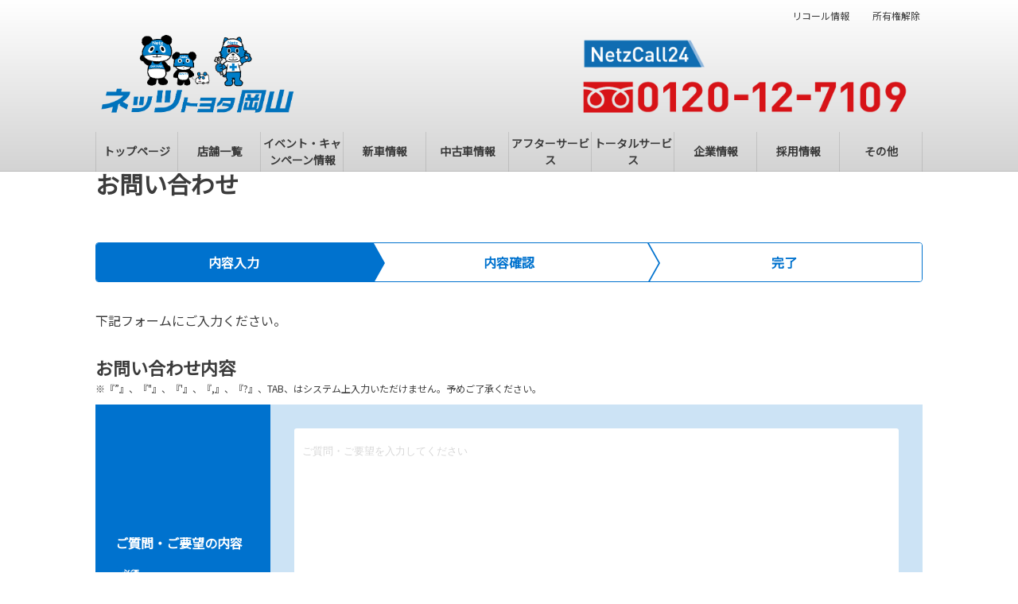

--- FILE ---
content_type: text/html; charset=UTF-8
request_url: https://www.netzokayama.com/form/contact
body_size: 18746
content:



<!DOCTYPE html>
<html lang="ja" class="theme-all">
<head>
	<meta charset="UTF-8">
	<meta http-equiv="X-UA-Compatible" content="IE=Edge">
	<meta name="viewport" content="width=device-width,initial-scale=1.0,minimum-scale=1.0,maximum-scale=1.0,user-scalable=no">
	<meta name="format-detection" content="telephone=no">
	<title>お問合せ内容入力 | ネッツ岡山</title>
	<meta name="keywords" content="" />
	<meta name="description" content="" />
		<meta property="og:title" content=" | ネッツ岡山" />
	<meta property="og:url" content="https://www.netzokayama.com" />
	<meta property="og:image" content="https://www.netzokayama.com/file/cms/46301/742830/image.jpg" />
	<meta property="og:description" content="" />
	<meta property="og:site_name" content="ネッツトヨタ岡山株式会社" />
	<meta property="og:locale" content="ja_JP" />
	<meta property="og:type" content="website" />

	<link rel="shortcut icon" type="image/vnd.microsoft.icon" href="/file/cms/46301/895338/image.jpg" />
	<link rel="apple-touch-icon" sizes="180x180" href="">
	<link rel="apple-touch-icon-precomposed" href="">
	<!-- android用 -->
	<link rel="icon"" href="">
	
	<script type="text/javascript" src="//www.youtube.com/iframe_api"></script>
	<script data-envid="production" data-host="www.netzokayama.com" data-check="" ></script>

	<link rel="stylesheet" href="/assets/a/main.css?ver=20250912">
	<link href='https://fonts.googleapis.com/css?family=Noto+Sans+JP&display=swap' rel='stylesheet' type='text/css'>

<style type="text/css">
	<!--
	.content {
			}
-->
</style>
<script type="text/javascript" src="/assets/a/main.js?ver=20250912"></script>
<style type="text/css">  
	.errormessage {
		font-size: 11px;
		border: 1px #2c9e56 solid;
		line-height: 1.5;
		color: #3c3c3c;
		background-color: #e8fff2;
		margin: 20px 80px 20px 80px;
		padding: 10px;
		font-family: "メイリオ", Meiryo, "ヒラギノ角ゴ Pro W3", "HIragino Kaku Gothic Pro W3", "HIragino Kaku Gothic Pro", Osaka, "ＭＳ Ｐゴシック", "MS P Gothic", sans-serif;
		word-wrap: break-word;
	}
	.vardump {
		font-size: 12px;
		border: 1px #ff9797 solid;
		line-height: 1.2;
		background-color: #edf9f8;
		border: 1px solid #3d83bb;
		margin: 20px 80px 20px 80px;
		padding: 10px;
		font-family: "メイリオ", Meiryo, "ヒラギノ角ゴ Pro W3", "HIragino Kaku Gothic Pro W3", "HIragino Kaku Gothic Pro", Osaka, "ＭＳ Ｐゴシック", "MS P Gothic", sans-serif;
		word-wrap: break-word;
	}
</style>
<script class="form-key form_contact_input_key"></script>


<script>
  var _ga_id_list = "UA-135612571-1";
</script>

<script>
var ga_action='';var ga_label='';var ga_category='';</script>


  <!-- 計測タグ管理で登録されたタグ -->
  <!-- Google Tag Manager -->
<script>(function(w,d,s,l,i){w[l]=w[l]||[];w[l].push({'gtm.start':
new Date().getTime(),event:'gtm.js'});var f=d.getElementsByTagName(s)[0],
j=d.createElement(s),dl=l!='dataLayer'?'&l='+l:'';j.async=true;j.src=
'https://www.googletagmanager.com/gtm.js?id='+i+dl;f.parentNode.insertBefore(j,f);
})(window,document,'script','dataLayer','GTM-MHDKCN');</script>
<!-- End Google Tag Manager -->

<!-- Global site tag (gtag.js) - Google Ads: 10816859627 -->
<script async src="https://www.googletagmanager.com/gtag/js?id=AW-10816859627"></script>
<script>
  window.dataLayer = window.dataLayer || [];
  function gtag(){dataLayer.push(arguments);}
  gtag('js', new Date());

  gtag('config', 'AW-10816859627');
</script>

<script async src="https://s.yimg.jp/images/listing/tool/cv/ytag.js"></script>
<script>
window.yjDataLayer = window.yjDataLayer || [];
function ytag() { yjDataLayer.push(arguments); }
ytag({"type":"ycl_cookie"});
</script>

<script async src="https://s.yimg.jp/images/listing/tool/cv/ytag.js"></script>
<script>
window.yjDataLayer = window.yjDataLayer || [];
function ytag() { yjDataLayer.push(arguments); }
ytag({"type":"ycl_cookie"});
</script>

<script async src="https://s.yimg.jp/images/listing/tool/cv/ytag.js"></script>
<script>
window.yjDataLayer = window.yjDataLayer || [];
function ytag() { yjDataLayer.push(arguments); }
ytag({
  "type":"yjad_retargeting",
  "config":{
    "yahoo_retargeting_id": "5SHAQMWTI3",
    "yahoo_retargeting_label": "",
    "yahoo_retargeting_page_type": "",
    "yahoo_retargeting_items":[
      {item_id: '', category_id: '', price: '', quantity: ''}
    ]
  }
});
</script>
  <!-- ページ設定で登録されたタグ -->
  
  <!-- フォーム設定で登録されたタグ -->
  


  <script language="JavaScript" type="text/javascript" src="//onetag.tws.toyota.jp/onetag/head"></script>
  
  
  <!-- Google tag (gtag.js) -->
  <script async src="https://www.googletagmanager.com/gtag/js?id=UA-135612571-1"></script>
  <script>
    window.dataLayer = window.dataLayer || [];
    function gtag(){dataLayer.push(arguments);}
    gtag('js', new Date());
   gtag('config', 'UA-135612571-1');
      </script>

  
<!-- Google Tag Manager -->
</head>

<body class="theme-1 bg-color-1 txt-color-5 fontfamily-id-1">
	<!-- form page -->
	<div id="fb-root"></div>
	<div id="size-detect"></div>
	<div id="wrapper" class="wrapper">
		<pre style="display:none;">
				</pre>
						<header class="theme-3 fontfamily-id-1">

	<svg xmlns="http://www.w3.org/2000/svg" id="svg-set" class="svg-set">
		<symbol id="arrow-down" viewBox="0 0 11.316 7.062">
	    <path fill-rule="evenodd" d="M11.657,2.000 L6.000,7.657 L4.586,6.243 L4.586,6.243 L0.343,2.000 L1.757,0.586 L6.000,4.828 L10.243,0.586 L11.657,2.000 Z"/>
	  </symbol>

	</svg>
	<svg xmlns="http://www.w3.org/2000/svg" id="svg-set-plus" class="svg-set">
		<symbol id="plus" viewBox="0 0 12 12">
			<path d="M-1612,753v-5h-5v-2h5v-5h2v5h5v2h-5v5Z" transform="translate(1617 -741)"/>
		</symbol>
		<symbol id="minus" viewBox="0 0 12 2">
			<rect width="12" height="2"/>
		</symbol>
	</svg>

	<div id="header-container" class="chanel_n header-container  key-color-4-bg-1" 
		data-headergradientcolor="variation-2-theme-3-header-gradient-color">
		<div class="header-border  key-color-4-text-5">

		</div>
		<div class="header-inner ">

			<div class="header-top">

				<div class="header-logo header-logo-position-1">
					<script>var header_data_test = {"main_area":{"position_id":1,"image":1936350,"image2":null},"sub_area":{"position_id":3,"type":"image","image":{"image":1936281,"link":{"type":103,"external_link":"tel:0120127109","external_link_flg":1,"parameter":"","ga_action":"","ga_label":""}},"tel":[{"title":"\u30cd\u30c3\u30c4\u30b3\u30fc\u30eb\uff12\uff14","tel":"0120-12-7109"},{"title":"","tel":""}],"sp_tel_display_flg":0},"link":{"position_id":3,"item":[{"title":"\u30ea\u30b3\u30fc\u30eb\u60c5\u5831","link":{"type":103,"external_link":"https:\/\/toyota.jp\/recall\/","external_link_flg":1,"parameter":"","ga_action":"","ga_label":""}},{"title":"\u6240\u6709\u6a29\u89e3\u9664","link":{"type":101,"unit_inserted_at":"","parameter":"","ga_action":"","ga_label":"","client_page_id":85982}}]},"menu":{"menu_notation":0},"globalnavi":{"version":2},"brand_logo":{"display_flg":0}};</script>
					<!-- ネッツ系 -->
																						
										<div class="header-logo-item header-logo-item-company">
													<a href="/"><img src="/file/cms/46301/1936350/image.png" alt="キャラ＆社名たて"></a>
											</div>
					<div class="header-logo-item header-logo-item-left-navi">
													<a href="/"><img src="/file/cms/46301/1936350/image.png" alt="キャラ＆社名たて"></a>
											</div>
				</div>





									<!-- $shop_tel_flg == 0 -->
					<!-- 店舗番号非表示（既存処理）-->
										<div data-clone="#header-sub-image-bottom,#header-sub-image-bottom-sp" class="header-sub-image header-sub-image-top header-sub-image-position-3 ">
																		<div class="header-tel">

																										<a class="hover-button" href="tel:0120127109">
																		<img src="/file/cms/46301/1936281/image.png" alt="">
									 </a> 														</div>
																	</div>








				


								<div class="header-nav-button ">
					<div class="header-nav-button-inner">
						<div class="hover-button header-nav-button-item header-nav-button-item-0  key-color-2-bg-26" href="#"></div>
						<div class="hover-button header-nav-button-item header-nav-button-item-1  key-color-2-bg-26" href="#"></div>
						<div class="hover-button header-nav-button-item header-nav-button-item-2  key-color-2-bg-26" href="#"></div>
					</div>
									</div>
			</div>
						<!-- $version == 2 -->
			<!-- グロナビ　新デザイン（３階層）-->
						<div class="header-bottom version-2 ">
				<div class="header-bottom-inner">
					<nav class="header-global-nav">
						<ul>
							
														<li class="header-global-nav-item">

								<a data-mouseenter="  border-a2-color-5" class="hover-button clicktag  single-color " data-sptextcolor=" key-color-4-text-5" data-spbgcolor=" key-color-4-bg-1"  href="/" target="_self">
								<div class="header-global-nav-item-left-arrow-inner "></div>
								<span class="header-global-nav-item-inner" data-pctextcolor=' key-color-4-text-5'>
									<span class="header-global-nav-item-inner-border-left  key-color-0-text-5"></span>
									<span class="header-global-nav-item-hover-item  key-color-2-bg-26 gradient-color" data-spbgcoloroff=" key-color-2-bg-26" data-spbgcolor=" key-color-4-bg-1"></span><span class="header-global-nav-item-current-arrow  single-color"></span><span class="header-global-nav-item-current-text">トップページ<div class="header-global-nav-item-current-text-left-arrow-inner "></div></span><span data-headerarrowoff="" data-headerarrowon="" class="hover-button header-global-nav-item-arrow  key-color-4-bg-1 key-color-4-text-5  gradient-color"><svg viewBox="0 0 11.316 7.062"><use xlink:href="#arrow-down"></use></svg></span>
													<span class="arrow "></span>
													<span class="header-global-nav-item-inner-border-right  key-color-0-text-5"></span>
								</span><span class="header-global-nav-item-hover-item single-color  key-color-2-bg-26"></span></a>
								<div class="header-global-nav-item-child  single-color" data-spbgcolor="">
									<div class="header-global-nav-item-child-container single-color  key-color-0-bg-1" data-spbgcolor="">

										<div class="header-global-nav-item-child-border "></div>
										<div class="header-global-nav-item-child-inner progeny-arrow bg-color-1" data-spbgcolor="bg-color-1">

											<div class="header-global-nav-item-child-title txt-color-1 ">
												<span class="nav-item">トップページ</span>
											</div>
																						<!-- pc-small 表示用 -->
											<div class="header-global-nav-item-progeny-pc-small  single-color  border-color-1">
												
												<div class='header-global-nav-item-progeny-left-arrow txt-color-1'><div class='header-global-nav-item-progeny-left-arrow-inner '></div></div>
											</div>
										</div>
									</div>

								</div>
								
								<span class="header-global-nav-item-border  key-color-4-text-5"></span>
							</li>
														
														<li class="header-global-nav-item">

								<a data-mouseenter="  border-a2-color-5" class="hover-button clicktag  single-color " data-sptextcolor=" key-color-4-text-5" data-spbgcolor=" key-color-4-bg-1"  href="/tenpo" target="_self">
								<div class="header-global-nav-item-left-arrow-inner "></div>
								<span class="header-global-nav-item-inner" data-pctextcolor=' key-color-4-text-5'>
									<span class="header-global-nav-item-inner-border-left  key-color-0-text-5"></span>
									<span class="header-global-nav-item-hover-item  key-color-2-bg-26 gradient-color" data-spbgcoloroff=" key-color-2-bg-26" data-spbgcolor=" key-color-4-bg-1"></span><span class="header-global-nav-item-current-arrow  single-color"></span><span class="header-global-nav-item-current-text">店舗一覧<div class="header-global-nav-item-current-text-left-arrow-inner "></div></span><span data-headerarrowoff="" data-headerarrowon="" class="hover-button header-global-nav-item-arrow  key-color-4-bg-1 key-color-4-text-5  gradient-color"><svg viewBox="0 0 11.316 7.062"><use xlink:href="#arrow-down"></use></svg></span>
													<span class="arrow "></span>
													<span class="header-global-nav-item-inner-border-right  key-color-0-text-5"></span>
								</span><span class="header-global-nav-item-hover-item single-color  key-color-2-bg-26"></span></a>
								<div class="header-global-nav-item-child  single-color" data-spbgcolor="">
									<div class="header-global-nav-item-child-container single-color  key-color-0-bg-1" data-spbgcolor="">

										<div class="header-global-nav-item-child-border "></div>
										<div class="header-global-nav-item-child-inner progeny-arrow bg-color-1" data-spbgcolor="bg-color-1">

											<div class="header-global-nav-item-child-title txt-color-1 ">
												<span class="nav-item">店舗一覧</span>
											</div>
																							<div class="header-global-nav-item-child-list-arrow  txt-color-1"><div class="header-global-nav-item-child-list-arrow-inner  "></div></div>
												<div data-bordercolr="" class="header-global-nav-item-child-list progeny-arrow border-a2-color-5">
														<div class=" key-color-4-bg-1 bg-rect-opacity"></div>
														<div class="header-global-nav-item-child-wrap">
																										<div class="header-global-nav-item-child-item ">
														<a data-spbgcolor=" bg-color-1" data-pclbghovercolor=" key-color-4-bg-1"  data-pcbghovercolor="bg-color-1" class=" bg-color-1 clicktag  single-color bg-rect-opacity-color-reset"  href="/tenpo/okayama" target="_self">
														<div class="theme4-left-arrow border-color-1"><div class="theme4-left-arrow-inner txt-color-1"></div></div>
															<span class="header-global-nav-item-child-item-inner  single-color bg-rect-opacity-color-reset bg-color-1" data-txtcolorhover="" data-spbgcolor="">	
																岡山店																<span class="hover-button header-global-nav-item-child-arrow  key-color-6-text-26 
																																	txt-color-1																"><svg class="arrow-down-child" data-pcsmalltextcolor=' key-color-1-text-1' viewBox="0 0 11.316 7.062"><use xlink:href="#arrow-down"></use></svg><svg class='plus  key-color-6-text-26' viewBox="0 0 12 12"><use xlink:href="#plus"></use></svg><svg class='minus  key-color-6-text-26' viewBox="0 0 12 12"><use xlink:href="#minus"></use></svg></span>
															</span>
														</a>

														<!-- 第3階層 -->
														
													</div>
																										<div class="header-global-nav-item-child-item ">
														<a data-spbgcolor=" bg-color-1" data-pclbghovercolor=" key-color-4-bg-1"  data-pcbghovercolor="bg-color-1" class=" bg-color-1 clicktag  single-color bg-rect-opacity-color-reset"  href="/tenpo/noda" target="_self">
														<div class="theme4-left-arrow border-color-1"><div class="theme4-left-arrow-inner txt-color-1"></div></div>
															<span class="header-global-nav-item-child-item-inner  single-color bg-rect-opacity-color-reset bg-color-1" data-txtcolorhover="" data-spbgcolor="">	
																野田店																<span class="hover-button header-global-nav-item-child-arrow  key-color-6-text-26 
																																	txt-color-1																"><svg class="arrow-down-child" data-pcsmalltextcolor=' key-color-1-text-1' viewBox="0 0 11.316 7.062"><use xlink:href="#arrow-down"></use></svg><svg class='plus  key-color-6-text-26' viewBox="0 0 12 12"><use xlink:href="#plus"></use></svg><svg class='minus  key-color-6-text-26' viewBox="0 0 12 12"><use xlink:href="#minus"></use></svg></span>
															</span>
														</a>

														<!-- 第3階層 -->
														
													</div>
																										<div class="header-global-nav-item-child-item ">
														<a data-spbgcolor=" bg-color-1" data-pclbghovercolor=" key-color-4-bg-1"  data-pcbghovercolor="bg-color-1" class=" bg-color-1 clicktag  single-color bg-rect-opacity-color-reset"  href="/tenpo/bshigashiokayama" target="_self">
														<div class="theme4-left-arrow border-color-1"><div class="theme4-left-arrow-inner txt-color-1"></div></div>
															<span class="header-global-nav-item-child-item-inner  single-color bg-rect-opacity-color-reset bg-color-1" data-txtcolorhover="" data-spbgcolor="">	
																ビッグステージ東岡山店																<span class="hover-button header-global-nav-item-child-arrow  key-color-6-text-26 
																																	txt-color-1																"><svg class="arrow-down-child" data-pcsmalltextcolor=' key-color-1-text-1' viewBox="0 0 11.316 7.062"><use xlink:href="#arrow-down"></use></svg><svg class='plus  key-color-6-text-26' viewBox="0 0 12 12"><use xlink:href="#plus"></use></svg><svg class='minus  key-color-6-text-26' viewBox="0 0 12 12"><use xlink:href="#minus"></use></svg></span>
															</span>
														</a>

														<!-- 第3階層 -->
														
													</div>
																										<div class="header-global-nav-item-child-item ">
														<a data-spbgcolor=" bg-color-1" data-pclbghovercolor=" key-color-4-bg-1"  data-pcbghovercolor="bg-color-1" class=" bg-color-1 clicktag  single-color bg-rect-opacity-color-reset"  href="/tenpo/hanajiri" target="_self">
														<div class="theme4-left-arrow border-color-1"><div class="theme4-left-arrow-inner txt-color-1"></div></div>
															<span class="header-global-nav-item-child-item-inner  single-color bg-rect-opacity-color-reset bg-color-1" data-txtcolorhover="" data-spbgcolor="">	
																花尻店																<span class="hover-button header-global-nav-item-child-arrow  key-color-6-text-26 
																																	txt-color-1																"><svg class="arrow-down-child" data-pcsmalltextcolor=' key-color-1-text-1' viewBox="0 0 11.316 7.062"><use xlink:href="#arrow-down"></use></svg><svg class='plus  key-color-6-text-26' viewBox="0 0 12 12"><use xlink:href="#plus"></use></svg><svg class='minus  key-color-6-text-26' viewBox="0 0 12 12"><use xlink:href="#minus"></use></svg></span>
															</span>
														</a>

														<!-- 第3階層 -->
														
													</div>
																										<div class="header-global-nav-item-child-item ">
														<a data-spbgcolor=" bg-color-1" data-pclbghovercolor=" key-color-4-bg-1"  data-pcbghovercolor="bg-color-1" class=" bg-color-1 clicktag  single-color bg-rect-opacity-color-reset"  href="/tenpo/fujita" target="_self">
														<div class="theme4-left-arrow border-color-1"><div class="theme4-left-arrow-inner txt-color-1"></div></div>
															<span class="header-global-nav-item-child-item-inner  single-color bg-rect-opacity-color-reset bg-color-1" data-txtcolorhover="" data-spbgcolor="">	
																藤田店																<span class="hover-button header-global-nav-item-child-arrow  key-color-6-text-26 
																																	txt-color-1																"><svg class="arrow-down-child" data-pcsmalltextcolor=' key-color-1-text-1' viewBox="0 0 11.316 7.062"><use xlink:href="#arrow-down"></use></svg><svg class='plus  key-color-6-text-26' viewBox="0 0 12 12"><use xlink:href="#plus"></use></svg><svg class='minus  key-color-6-text-26' viewBox="0 0 12 12"><use xlink:href="#minus"></use></svg></span>
															</span>
														</a>

														<!-- 第3階層 -->
														
													</div>
																										<div class="header-global-nav-item-child-item ">
														<a data-spbgcolor=" bg-color-1" data-pclbghovercolor=" key-color-4-bg-1"  data-pcbghovercolor="bg-color-1" class=" bg-color-1 clicktag  single-color bg-rect-opacity-color-reset"  href="/tenpo/tsuyama" target="_self">
														<div class="theme4-left-arrow border-color-1"><div class="theme4-left-arrow-inner txt-color-1"></div></div>
															<span class="header-global-nav-item-child-item-inner  single-color bg-rect-opacity-color-reset bg-color-1" data-txtcolorhover="" data-spbgcolor="">	
																津山店																<span class="hover-button header-global-nav-item-child-arrow  key-color-6-text-26 
																																	txt-color-1																"><svg class="arrow-down-child" data-pcsmalltextcolor=' key-color-1-text-1' viewBox="0 0 11.316 7.062"><use xlink:href="#arrow-down"></use></svg><svg class='plus  key-color-6-text-26' viewBox="0 0 12 12"><use xlink:href="#plus"></use></svg><svg class='minus  key-color-6-text-26' viewBox="0 0 12 12"><use xlink:href="#minus"></use></svg></span>
															</span>
														</a>

														<!-- 第3階層 -->
														
													</div>
																										<div class="header-global-nav-item-child-item ">
														<a data-spbgcolor=" bg-color-1" data-pclbghovercolor=" key-color-4-bg-1"  data-pcbghovercolor="bg-color-1" class=" bg-color-1 clicktag  single-color bg-rect-opacity-color-reset"  href="/tenpo/bizen" target="_self">
														<div class="theme4-left-arrow border-color-1"><div class="theme4-left-arrow-inner txt-color-1"></div></div>
															<span class="header-global-nav-item-child-item-inner  single-color bg-rect-opacity-color-reset bg-color-1" data-txtcolorhover="" data-spbgcolor="">	
																備前店																<span class="hover-button header-global-nav-item-child-arrow  key-color-6-text-26 
																																	txt-color-1																"><svg class="arrow-down-child" data-pcsmalltextcolor=' key-color-1-text-1' viewBox="0 0 11.316 7.062"><use xlink:href="#arrow-down"></use></svg><svg class='plus  key-color-6-text-26' viewBox="0 0 12 12"><use xlink:href="#plus"></use></svg><svg class='minus  key-color-6-text-26' viewBox="0 0 12 12"><use xlink:href="#minus"></use></svg></span>
															</span>
														</a>

														<!-- 第3階層 -->
														
													</div>
																										<div class="header-global-nav-item-child-item ">
														<a data-spbgcolor=" bg-color-1" data-pclbghovercolor=" key-color-4-bg-1"  data-pcbghovercolor="bg-color-1" class=" bg-color-1 clicktag  single-color bg-rect-opacity-color-reset"  href="/tenpo/bskurasikinakashima" target="_self">
														<div class="theme4-left-arrow border-color-1"><div class="theme4-left-arrow-inner txt-color-1"></div></div>
															<span class="header-global-nav-item-child-item-inner  single-color bg-rect-opacity-color-reset bg-color-1" data-txtcolorhover="" data-spbgcolor="">	
																ビッグステージ倉敷中島店																<span class="hover-button header-global-nav-item-child-arrow  key-color-6-text-26 
																																	txt-color-1																"><svg class="arrow-down-child" data-pcsmalltextcolor=' key-color-1-text-1' viewBox="0 0 11.316 7.062"><use xlink:href="#arrow-down"></use></svg><svg class='plus  key-color-6-text-26' viewBox="0 0 12 12"><use xlink:href="#plus"></use></svg><svg class='minus  key-color-6-text-26' viewBox="0 0 12 12"><use xlink:href="#minus"></use></svg></span>
															</span>
														</a>

														<!-- 第3階層 -->
														
													</div>
																										<div class="header-global-nav-item-child-item ">
														<a data-spbgcolor=" bg-color-1" data-pclbghovercolor=" key-color-4-bg-1"  data-pcbghovercolor="bg-color-1" class=" bg-color-1 clicktag  single-color bg-rect-opacity-color-reset"  href="/tenpo/bskurashikinakasho" target="_self">
														<div class="theme4-left-arrow border-color-1"><div class="theme4-left-arrow-inner txt-color-1"></div></div>
															<span class="header-global-nav-item-child-item-inner  single-color bg-rect-opacity-color-reset bg-color-1" data-txtcolorhover="" data-spbgcolor="">	
																ビッグステージ倉敷中庄店																<span class="hover-button header-global-nav-item-child-arrow  key-color-6-text-26 
																																	txt-color-1																"><svg class="arrow-down-child" data-pcsmalltextcolor=' key-color-1-text-1' viewBox="0 0 11.316 7.062"><use xlink:href="#arrow-down"></use></svg><svg class='plus  key-color-6-text-26' viewBox="0 0 12 12"><use xlink:href="#plus"></use></svg><svg class='minus  key-color-6-text-26' viewBox="0 0 12 12"><use xlink:href="#minus"></use></svg></span>
															</span>
														</a>

														<!-- 第3階層 -->
														
													</div>
																										<div class="header-global-nav-item-child-item ">
														<a data-spbgcolor=" bg-color-1" data-pclbghovercolor=" key-color-4-bg-1"  data-pcbghovercolor="bg-color-1" class=" bg-color-1 clicktag  single-color bg-rect-opacity-color-reset"  href="/tenpo/kojima" target="_self">
														<div class="theme4-left-arrow border-color-1"><div class="theme4-left-arrow-inner txt-color-1"></div></div>
															<span class="header-global-nav-item-child-item-inner  single-color bg-rect-opacity-color-reset bg-color-1" data-txtcolorhover="" data-spbgcolor="">	
																児島店																<span class="hover-button header-global-nav-item-child-arrow  key-color-6-text-26 
																																	txt-color-1																"><svg class="arrow-down-child" data-pcsmalltextcolor=' key-color-1-text-1' viewBox="0 0 11.316 7.062"><use xlink:href="#arrow-down"></use></svg><svg class='plus  key-color-6-text-26' viewBox="0 0 12 12"><use xlink:href="#plus"></use></svg><svg class='minus  key-color-6-text-26' viewBox="0 0 12 12"><use xlink:href="#minus"></use></svg></span>
															</span>
														</a>

														<!-- 第3階層 -->
														
													</div>
																										<div class="header-global-nav-item-child-item ">
														<a data-spbgcolor=" bg-color-1" data-pclbghovercolor=" key-color-4-bg-1"  data-pcbghovercolor="bg-color-1" class=" bg-color-1 clicktag  single-color bg-rect-opacity-color-reset"  href="/tenpo/kasaoka" target="_self">
														<div class="theme4-left-arrow border-color-1"><div class="theme4-left-arrow-inner txt-color-1"></div></div>
															<span class="header-global-nav-item-child-item-inner  single-color bg-rect-opacity-color-reset bg-color-1" data-txtcolorhover="" data-spbgcolor="">	
																笠岡店																<span class="hover-button header-global-nav-item-child-arrow  key-color-6-text-26 
																																	txt-color-1																"><svg class="arrow-down-child" data-pcsmalltextcolor=' key-color-1-text-1' viewBox="0 0 11.316 7.062"><use xlink:href="#arrow-down"></use></svg><svg class='plus  key-color-6-text-26' viewBox="0 0 12 12"><use xlink:href="#plus"></use></svg><svg class='minus  key-color-6-text-26' viewBox="0 0 12 12"><use xlink:href="#minus"></use></svg></span>
															</span>
														</a>

														<!-- 第3階層 -->
														
													</div>
																										<div class="header-global-nav-item-child-item ">
														<a data-spbgcolor=" bg-color-1" data-pclbghovercolor=" key-color-4-bg-1"  data-pcbghovercolor="bg-color-1" class=" bg-color-1 clicktag  single-color bg-rect-opacity-color-reset"  href="/tenpo/usizumida" target="_self">
														<div class="theme4-left-arrow border-color-1"><div class="theme4-left-arrow-inner txt-color-1"></div></div>
															<span class="header-global-nav-item-child-item-inner  single-color bg-rect-opacity-color-reset bg-color-1" data-txtcolorhover="" data-spbgcolor="">	
																Uステージ泉田																<span class="hover-button header-global-nav-item-child-arrow  key-color-6-text-26 
																																	txt-color-1																"><svg class="arrow-down-child" data-pcsmalltextcolor=' key-color-1-text-1' viewBox="0 0 11.316 7.062"><use xlink:href="#arrow-down"></use></svg><svg class='plus  key-color-6-text-26' viewBox="0 0 12 12"><use xlink:href="#plus"></use></svg><svg class='minus  key-color-6-text-26' viewBox="0 0 12 12"><use xlink:href="#minus"></use></svg></span>
															</span>
														</a>

														<!-- 第3階層 -->
														
													</div>
																										<div class="header-global-nav-item-child-item ">
														<a data-spbgcolor=" bg-color-1" data-pclbghovercolor=" key-color-4-bg-1"  data-pcbghovercolor="bg-color-1" class=" bg-color-1 clicktag  single-color bg-rect-opacity-color-reset"  href="/tenpo/usfujita" target="_self">
														<div class="theme4-left-arrow border-color-1"><div class="theme4-left-arrow-inner txt-color-1"></div></div>
															<span class="header-global-nav-item-child-item-inner  single-color bg-rect-opacity-color-reset bg-color-1" data-txtcolorhover="" data-spbgcolor="">	
																Ｕステージ藤田																<span class="hover-button header-global-nav-item-child-arrow  key-color-6-text-26 
																																	txt-color-1																"><svg class="arrow-down-child" data-pcsmalltextcolor=' key-color-1-text-1' viewBox="0 0 11.316 7.062"><use xlink:href="#arrow-down"></use></svg><svg class='plus  key-color-6-text-26' viewBox="0 0 12 12"><use xlink:href="#plus"></use></svg><svg class='minus  key-color-6-text-26' viewBox="0 0 12 12"><use xlink:href="#minus"></use></svg></span>
															</span>
														</a>

														<!-- 第3階層 -->
														
													</div>
																										<div class="header-global-nav-item-child-item ">
														<a data-spbgcolor=" bg-color-1" data-pclbghovercolor=" key-color-4-bg-1"  data-pcbghovercolor="bg-color-1" class=" bg-color-1 clicktag  single-color bg-rect-opacity-color-reset"  href="/tenpo/usnakashima" target="_self">
														<div class="theme4-left-arrow border-color-1"><div class="theme4-left-arrow-inner txt-color-1"></div></div>
															<span class="header-global-nav-item-child-item-inner  single-color bg-rect-opacity-color-reset bg-color-1" data-txtcolorhover="" data-spbgcolor="">	
																Uステージ倉敷中島																<span class="hover-button header-global-nav-item-child-arrow  key-color-6-text-26 
																																	txt-color-1																"><svg class="arrow-down-child" data-pcsmalltextcolor=' key-color-1-text-1' viewBox="0 0 11.316 7.062"><use xlink:href="#arrow-down"></use></svg><svg class='plus  key-color-6-text-26' viewBox="0 0 12 12"><use xlink:href="#plus"></use></svg><svg class='minus  key-color-6-text-26' viewBox="0 0 12 12"><use xlink:href="#minus"></use></svg></span>
															</span>
														</a>

														<!-- 第3階層 -->
														
													</div>
																										<div class="header-global-nav-item-child-item ">
														<a data-spbgcolor=" bg-color-1" data-pclbghovercolor=" key-color-4-bg-1"  data-pcbghovercolor="bg-color-1" class=" bg-color-1 clicktag  single-color bg-rect-opacity-color-reset"  href="/tenpo/grgaragehigashiokayama" target="_self">
														<div class="theme4-left-arrow border-color-1"><div class="theme4-left-arrow-inner txt-color-1"></div></div>
															<span class="header-global-nav-item-child-item-inner  single-color bg-rect-opacity-color-reset bg-color-1" data-txtcolorhover="" data-spbgcolor="">	
																GR Garage東岡山																<span class="hover-button header-global-nav-item-child-arrow  key-color-6-text-26 
																																	txt-color-1																"><svg class="arrow-down-child" data-pcsmalltextcolor=' key-color-1-text-1' viewBox="0 0 11.316 7.062"><use xlink:href="#arrow-down"></use></svg><svg class='plus  key-color-6-text-26' viewBox="0 0 12 12"><use xlink:href="#plus"></use></svg><svg class='minus  key-color-6-text-26' viewBox="0 0 12 12"><use xlink:href="#minus"></use></svg></span>
															</span>
														</a>

														<!-- 第3階層 -->
														
													</div>
																										<div class="header-global-nav-item-child-item ">
														<a data-spbgcolor=" bg-color-1" data-pclbghovercolor=" key-color-4-bg-1"  data-pcbghovercolor="bg-color-1" class=" bg-color-1 clicktag  single-color bg-rect-opacity-color-reset"  href="/tenpo/netzinkirasiki" target="_self">
														<div class="theme4-left-arrow border-color-1"><div class="theme4-left-arrow-inner txt-color-1"></div></div>
															<span class="header-global-nav-item-child-item-inner  single-color bg-rect-opacity-color-reset bg-color-1" data-txtcolorhover="" data-spbgcolor="">	
																ネッツイン倉敷																<span class="hover-button header-global-nav-item-child-arrow  key-color-6-text-26 
																																	txt-color-1																"><svg class="arrow-down-child" data-pcsmalltextcolor=' key-color-1-text-1' viewBox="0 0 11.316 7.062"><use xlink:href="#arrow-down"></use></svg><svg class='plus  key-color-6-text-26' viewBox="0 0 12 12"><use xlink:href="#plus"></use></svg><svg class='minus  key-color-6-text-26' viewBox="0 0 12 12"><use xlink:href="#minus"></use></svg></span>
															</span>
														</a>

														<!-- 第3階層 -->
														
													</div>
																										</div>
												</div>
																						<!-- pc-small 表示用 -->
											<div class="header-global-nav-item-progeny-pc-small  single-color  border-color-1">
												
												<div class='header-global-nav-item-progeny-left-arrow txt-color-1'><div class='header-global-nav-item-progeny-left-arrow-inner '></div></div>
											</div>
										</div>
									</div>

								</div>
								
								<span class="header-global-nav-item-border  key-color-4-text-5"></span>
							</li>
														
														<li class="header-global-nav-item">

								<a data-mouseenter="  border-a2-color-5" class="hover-button clicktag  single-color " data-sptextcolor=" key-color-4-text-5" data-spbgcolor=" key-color-4-bg-1"  href="/chirasi" target="_self">
								<div class="header-global-nav-item-left-arrow-inner "></div>
								<span class="header-global-nav-item-inner" data-pctextcolor=' key-color-4-text-5'>
									<span class="header-global-nav-item-inner-border-left  key-color-0-text-5"></span>
									<span class="header-global-nav-item-hover-item  key-color-2-bg-26 gradient-color" data-spbgcoloroff=" key-color-2-bg-26" data-spbgcolor=" key-color-4-bg-1"></span><span class="header-global-nav-item-current-arrow  single-color"></span><span class="header-global-nav-item-current-text">イベント・キャンペーン情報<div class="header-global-nav-item-current-text-left-arrow-inner "></div></span><span data-headerarrowoff="" data-headerarrowon="" class="hover-button header-global-nav-item-arrow  key-color-4-bg-1 key-color-4-text-5  gradient-color"><svg viewBox="0 0 11.316 7.062"><use xlink:href="#arrow-down"></use></svg></span>
													<span class="arrow "></span>
													<span class="header-global-nav-item-inner-border-right  key-color-0-text-5"></span>
								</span><span class="header-global-nav-item-hover-item single-color  key-color-2-bg-26"></span></a>
								<div class="header-global-nav-item-child  single-color" data-spbgcolor="">
									<div class="header-global-nav-item-child-container single-color  key-color-0-bg-1" data-spbgcolor="">

										<div class="header-global-nav-item-child-border "></div>
										<div class="header-global-nav-item-child-inner progeny-arrow bg-color-1" data-spbgcolor="bg-color-1">

											<div class="header-global-nav-item-child-title txt-color-1 ">
												<span class="nav-item">イベント・キャンペーン情報</span>
											</div>
																						<!-- pc-small 表示用 -->
											<div class="header-global-nav-item-progeny-pc-small  single-color  border-color-1">
												
												<div class='header-global-nav-item-progeny-left-arrow txt-color-1'><div class='header-global-nav-item-progeny-left-arrow-inner '></div></div>
											</div>
										</div>
									</div>

								</div>
								
								<span class="header-global-nav-item-border  key-color-4-text-5"></span>
							</li>
														
														<li class="header-global-nav-item">

								<a data-mouseenter="  border-a2-color-5" class="hover-button clicktag  single-color " data-sptextcolor=" key-color-4-text-5" data-spbgcolor=" key-color-4-bg-1"  href="/lineup" target="_self">
								<div class="header-global-nav-item-left-arrow-inner "></div>
								<span class="header-global-nav-item-inner" data-pctextcolor=' key-color-4-text-5'>
									<span class="header-global-nav-item-inner-border-left  key-color-0-text-5"></span>
									<span class="header-global-nav-item-hover-item  key-color-2-bg-26 gradient-color" data-spbgcoloroff=" key-color-2-bg-26" data-spbgcolor=" key-color-4-bg-1"></span><span class="header-global-nav-item-current-arrow  single-color"></span><span class="header-global-nav-item-current-text">新車情報<div class="header-global-nav-item-current-text-left-arrow-inner "></div></span><span data-headerarrowoff="" data-headerarrowon="" class="hover-button header-global-nav-item-arrow  key-color-4-bg-1 key-color-4-text-5  gradient-color"><svg viewBox="0 0 11.316 7.062"><use xlink:href="#arrow-down"></use></svg></span>
													<span class="arrow "></span>
													<span class="header-global-nav-item-inner-border-right  key-color-0-text-5"></span>
								</span><span class="header-global-nav-item-hover-item single-color  key-color-2-bg-26"></span></a>
								<div class="header-global-nav-item-child  single-color" data-spbgcolor="">
									<div class="header-global-nav-item-child-container single-color  key-color-0-bg-1" data-spbgcolor="">

										<div class="header-global-nav-item-child-border "></div>
										<div class="header-global-nav-item-child-inner progeny-arrow bg-color-1" data-spbgcolor="bg-color-1">

											<div class="header-global-nav-item-child-title txt-color-1 ">
												<span class="nav-item">新車情報</span>
											</div>
																							<div class="header-global-nav-item-child-list-arrow  txt-color-1"><div class="header-global-nav-item-child-list-arrow-inner  "></div></div>
												<div data-bordercolr="" class="header-global-nav-item-child-list progeny-arrow border-a2-color-5">
														<div class=" key-color-4-bg-1 bg-rect-opacity"></div>
														<div class="header-global-nav-item-child-wrap">
																										<div class="header-global-nav-item-child-item progeny-arrow">
														<a data-spbgcolor=" bg-color-1" data-pclbghovercolor=" key-color-4-bg-1"  data-pcbghovercolor="bg-color-1" class=" bg-color-1   single-color bg-rect-opacity-color-reset"  href="" target="_self">
														<div class="theme4-left-arrow border-color-1"><div class="theme4-left-arrow-inner txt-color-1"></div></div>
															<span class="header-global-nav-item-child-item-inner  single-color bg-rect-opacity-color-reset bg-color-1" data-txtcolorhover="" data-spbgcolor="">	
																コンパクト																<span class="hover-button header-global-nav-item-child-arrow  key-color-6-text-26 
																																	txt-color-1																"><svg class="arrow-down-child" data-pcsmalltextcolor=' key-color-1-text-1' viewBox="0 0 11.316 7.062"><use xlink:href="#arrow-down"></use></svg><svg class='plus  key-color-6-text-26' viewBox="0 0 12 12"><use xlink:href="#plus"></use></svg><svg class='minus  key-color-6-text-26' viewBox="0 0 12 12"><use xlink:href="#minus"></use></svg></span>
															</span>
														</a>

														<!-- 第3階層 -->
																												<div 															data-sptxt='txt-color-5'														 class="header-global-nav-item-progeny bg-color-1															 border-a2-color-5 single-color bg-rect-opacity-color-reset" data-spbgcolor="">
															<div class='header-global-nav-item-progeny-bg '></div>
															<div class='header-global-nav-item-progeny-container ' data-pcbgadd="">
																<div class="header-global-nav-item-progeny-inner " data-pcbgadd="bg-color-1">
																	<div class="header-global-nav-item-progeny-list">
																																			<div class="header-global-nav-item-progeny-item">
																				<a data-spbgcolor=" bg-color-1" data-pclbghovercolor=" key-color-4-bg-1" data-pcbghovercolor="bg-color-1" class=" key-color-4-text-5 clicktag  single-color bg-color-1 bg-rect-opacity-color-reset"
																																											data-sptxt='txt-color-5'																					  href="/lineup/yaris" target="_self">
																					<span class="header-global-nav-item-progeny-item-inner  single-color bg-rect-opacity-color-reset bg-color-1" 
																					data-txtcolorhover="" data-spbgcolor=" ">ヤリス</span>
																				</a>
																		</div>
																																			<div class="header-global-nav-item-progeny-item">
																				<a data-spbgcolor=" bg-color-1" data-pclbghovercolor=" key-color-4-bg-1" data-pcbghovercolor="bg-color-1" class=" key-color-4-text-5 clicktag  single-color bg-color-1 bg-rect-opacity-color-reset"
																																											data-sptxt='txt-color-5'																					  href="/lineup/roomy" target="_self">
																					<span class="header-global-nav-item-progeny-item-inner  single-color bg-rect-opacity-color-reset bg-color-1" 
																					data-txtcolorhover="" data-spbgcolor=" ">ルーミー</span>
																				</a>
																		</div>
																																			<div class="header-global-nav-item-progeny-item">
																				<a data-spbgcolor=" bg-color-1" data-pclbghovercolor=" key-color-4-bg-1" data-pcbghovercolor="bg-color-1" class=" key-color-4-text-5 clicktag  single-color bg-color-1 bg-rect-opacity-color-reset"
																																											data-sptxt='txt-color-5'																					  href="/lineup/aqua" target="_self">
																					<span class="header-global-nav-item-progeny-item-inner  single-color bg-rect-opacity-color-reset bg-color-1" 
																					data-txtcolorhover="" data-spbgcolor=" ">アクア</span>
																				</a>
																		</div>
																																			<div class="header-global-nav-item-progeny-item">
																				<a data-spbgcolor=" bg-color-1" data-pclbghovercolor=" key-color-4-bg-1" data-pcbghovercolor="bg-color-1" class=" key-color-4-text-5 clicktag  single-color bg-color-1 bg-rect-opacity-color-reset"
																																											data-sptxt='txt-color-5'																					  href="/lineup/corollasport" target="_self">
																					<span class="header-global-nav-item-progeny-item-inner  single-color bg-rect-opacity-color-reset bg-color-1" 
																					data-txtcolorhover="" data-spbgcolor=" ">カローラ　スポーツ</span>
																				</a>
																		</div>
																																		</div>
																</div>
															</div>
														</div>
														
													</div>
																										<div class="header-global-nav-item-child-item progeny-arrow">
														<a data-spbgcolor=" bg-color-1" data-pclbghovercolor=" key-color-4-bg-1"  data-pcbghovercolor="bg-color-1" class=" bg-color-1   single-color bg-rect-opacity-color-reset"  href="" target="_self">
														<div class="theme4-left-arrow border-color-1"><div class="theme4-left-arrow-inner txt-color-1"></div></div>
															<span class="header-global-nav-item-child-item-inner  single-color bg-rect-opacity-color-reset bg-color-1" data-txtcolorhover="" data-spbgcolor="">	
																ミニバン																<span class="hover-button header-global-nav-item-child-arrow  key-color-6-text-26 
																																	txt-color-1																"><svg class="arrow-down-child" data-pcsmalltextcolor=' key-color-1-text-1' viewBox="0 0 11.316 7.062"><use xlink:href="#arrow-down"></use></svg><svg class='plus  key-color-6-text-26' viewBox="0 0 12 12"><use xlink:href="#plus"></use></svg><svg class='minus  key-color-6-text-26' viewBox="0 0 12 12"><use xlink:href="#minus"></use></svg></span>
															</span>
														</a>

														<!-- 第3階層 -->
																												<div 															data-sptxt='txt-color-5'														 class="header-global-nav-item-progeny bg-color-1															 border-a2-color-5 single-color bg-rect-opacity-color-reset" data-spbgcolor="">
															<div class='header-global-nav-item-progeny-bg '></div>
															<div class='header-global-nav-item-progeny-container ' data-pcbgadd="">
																<div class="header-global-nav-item-progeny-inner " data-pcbgadd="bg-color-1">
																	<div class="header-global-nav-item-progeny-list">
																																			<div class="header-global-nav-item-progeny-item">
																				<a data-spbgcolor=" bg-color-1" data-pclbghovercolor=" key-color-4-bg-1" data-pcbghovercolor="bg-color-1" class=" key-color-4-text-5 clicktag  single-color bg-color-1 bg-rect-opacity-color-reset"
																																											data-sptxt='txt-color-5'																					  href="/lineup/sienta" target="_self">
																					<span class="header-global-nav-item-progeny-item-inner  single-color bg-rect-opacity-color-reset bg-color-1" 
																					data-txtcolorhover="" data-spbgcolor=" ">シエンタ</span>
																				</a>
																		</div>
																																			<div class="header-global-nav-item-progeny-item">
																				<a data-spbgcolor=" bg-color-1" data-pclbghovercolor=" key-color-4-bg-1" data-pcbghovercolor="bg-color-1" class=" key-color-4-text-5 clicktag  single-color bg-color-1 bg-rect-opacity-color-reset"
																																											data-sptxt='txt-color-5'																					  href="/lineup/noah" target="_self">
																					<span class="header-global-nav-item-progeny-item-inner  single-color bg-rect-opacity-color-reset bg-color-1" 
																					data-txtcolorhover="" data-spbgcolor=" ">ノア</span>
																				</a>
																		</div>
																																			<div class="header-global-nav-item-progeny-item">
																				<a data-spbgcolor=" bg-color-1" data-pclbghovercolor=" key-color-4-bg-1" data-pcbghovercolor="bg-color-1" class=" key-color-4-text-5 clicktag  single-color bg-color-1 bg-rect-opacity-color-reset"
																																											data-sptxt='txt-color-5'																					  href="/lineup/voxy" target="_self">
																					<span class="header-global-nav-item-progeny-item-inner  single-color bg-rect-opacity-color-reset bg-color-1" 
																					data-txtcolorhover="" data-spbgcolor=" ">ヴォクシー</span>
																				</a>
																		</div>
																																			<div class="header-global-nav-item-progeny-item">
																				<a data-spbgcolor=" bg-color-1" data-pclbghovercolor=" key-color-4-bg-1" data-pcbghovercolor="bg-color-1" class=" key-color-4-text-5 clicktag  single-color bg-color-1 bg-rect-opacity-color-reset"
																																											data-sptxt='txt-color-5'																					  href="/lineup/alphard" target="_self">
																					<span class="header-global-nav-item-progeny-item-inner  single-color bg-rect-opacity-color-reset bg-color-1" 
																					data-txtcolorhover="" data-spbgcolor=" ">アルファード</span>
																				</a>
																		</div>
																																			<div class="header-global-nav-item-progeny-item">
																				<a data-spbgcolor=" bg-color-1" data-pclbghovercolor=" key-color-4-bg-1" data-pcbghovercolor="bg-color-1" class=" key-color-4-text-5 clicktag  single-color bg-color-1 bg-rect-opacity-color-reset"
																																											data-sptxt='txt-color-5'																					  href="/lineup/vellfire" target="_self">
																					<span class="header-global-nav-item-progeny-item-inner  single-color bg-rect-opacity-color-reset bg-color-1" 
																					data-txtcolorhover="" data-spbgcolor=" ">ヴェルファイア</span>
																				</a>
																		</div>
																																			<div class="header-global-nav-item-progeny-item">
																				<a data-spbgcolor=" bg-color-1" data-pclbghovercolor=" key-color-4-bg-1" data-pcbghovercolor="bg-color-1" class=" key-color-4-text-5 clicktag  single-color bg-color-1 bg-rect-opacity-color-reset"
																																											data-sptxt='txt-color-5'																					  href="" target="_self">
																					<span class="header-global-nav-item-progeny-item-inner  single-color bg-rect-opacity-color-reset bg-color-1" 
																					data-txtcolorhover="" data-spbgcolor=" ">ハイエース　ワゴン</span>
																				</a>
																		</div>
																																		</div>
																</div>
															</div>
														</div>
														
													</div>
																										<div class="header-global-nav-item-child-item progeny-arrow">
														<a data-spbgcolor=" bg-color-1" data-pclbghovercolor=" key-color-4-bg-1"  data-pcbghovercolor="bg-color-1" class=" bg-color-1   single-color bg-rect-opacity-color-reset"  href="" target="_self">
														<div class="theme4-left-arrow border-color-1"><div class="theme4-left-arrow-inner txt-color-1"></div></div>
															<span class="header-global-nav-item-child-item-inner  single-color bg-rect-opacity-color-reset bg-color-1" data-txtcolorhover="" data-spbgcolor="">	
																セダン																<span class="hover-button header-global-nav-item-child-arrow  key-color-6-text-26 
																																	txt-color-1																"><svg class="arrow-down-child" data-pcsmalltextcolor=' key-color-1-text-1' viewBox="0 0 11.316 7.062"><use xlink:href="#arrow-down"></use></svg><svg class='plus  key-color-6-text-26' viewBox="0 0 12 12"><use xlink:href="#plus"></use></svg><svg class='minus  key-color-6-text-26' viewBox="0 0 12 12"><use xlink:href="#minus"></use></svg></span>
															</span>
														</a>

														<!-- 第3階層 -->
																												<div 															data-sptxt='txt-color-5'														 class="header-global-nav-item-progeny bg-color-1															 border-a2-color-5 single-color bg-rect-opacity-color-reset" data-spbgcolor="">
															<div class='header-global-nav-item-progeny-bg '></div>
															<div class='header-global-nav-item-progeny-container ' data-pcbgadd="">
																<div class="header-global-nav-item-progeny-inner " data-pcbgadd="bg-color-1">
																	<div class="header-global-nav-item-progeny-list">
																																			<div class="header-global-nav-item-progeny-item">
																				<a data-spbgcolor=" bg-color-1" data-pclbghovercolor=" key-color-4-bg-1" data-pcbghovercolor="bg-color-1" class=" key-color-4-text-5 clicktag  single-color bg-color-1 bg-rect-opacity-color-reset"
																																											data-sptxt='txt-color-5'																					  href="/lineup/corolla" target="_self">
																					<span class="header-global-nav-item-progeny-item-inner  single-color bg-rect-opacity-color-reset bg-color-1" 
																					data-txtcolorhover="" data-spbgcolor=" ">カローラ</span>
																				</a>
																		</div>
																																			<div class="header-global-nav-item-progeny-item">
																				<a data-spbgcolor=" bg-color-1" data-pclbghovercolor=" key-color-4-bg-1" data-pcbghovercolor="bg-color-1" class=" key-color-4-text-5 clicktag  single-color bg-color-1 bg-rect-opacity-color-reset"
																																											data-sptxt='txt-color-5'																					  href="/lineup/prius" target="_self">
																					<span class="header-global-nav-item-progeny-item-inner  single-color bg-rect-opacity-color-reset bg-color-1" 
																					data-txtcolorhover="" data-spbgcolor=" ">プリウス</span>
																				</a>
																		</div>
																																			<div class="header-global-nav-item-progeny-item">
																				<a data-spbgcolor=" bg-color-1" data-pclbghovercolor=" key-color-4-bg-1" data-pcbghovercolor="bg-color-1" class=" key-color-4-text-5 clicktag  single-color bg-color-1 bg-rect-opacity-color-reset"
																																											data-sptxt='txt-color-5'																					  href="/lineup/mirai" target="_self">
																					<span class="header-global-nav-item-progeny-item-inner  single-color bg-rect-opacity-color-reset bg-color-1" 
																					data-txtcolorhover="" data-spbgcolor=" ">MIRAI</span>
																				</a>
																		</div>
																																			<div class="header-global-nav-item-progeny-item">
																				<a data-spbgcolor=" bg-color-1" data-pclbghovercolor=" key-color-4-bg-1" data-pcbghovercolor="bg-color-1" class=" key-color-4-text-5 clicktag  single-color bg-color-1 bg-rect-opacity-color-reset"
																																											data-sptxt='txt-color-5'																					  href="/lineup/crown" target="_self">
																					<span class="header-global-nav-item-progeny-item-inner  single-color bg-rect-opacity-color-reset bg-color-1" 
																					data-txtcolorhover="" data-spbgcolor=" ">クラウン</span>
																				</a>
																		</div>
																																			<div class="header-global-nav-item-progeny-item">
																				<a data-spbgcolor=" bg-color-1" data-pclbghovercolor=" key-color-4-bg-1" data-pcbghovercolor="bg-color-1" class=" key-color-4-text-5 clicktag  single-color bg-color-1 bg-rect-opacity-color-reset"
																																											data-sptxt='txt-color-5'																					  href="/lineup/corollaaxio" target="_self">
																					<span class="header-global-nav-item-progeny-item-inner  single-color bg-rect-opacity-color-reset bg-color-1" 
																					data-txtcolorhover="" data-spbgcolor=" ">カローラ　アクシオ</span>
																				</a>
																		</div>
																																		</div>
																</div>
															</div>
														</div>
														
													</div>
																										<div class="header-global-nav-item-child-item progeny-arrow">
														<a data-spbgcolor=" bg-color-1" data-pclbghovercolor=" key-color-4-bg-1"  data-pcbghovercolor="bg-color-1" class=" bg-color-1   single-color bg-rect-opacity-color-reset"  href="" target="_self">
														<div class="theme4-left-arrow border-color-1"><div class="theme4-left-arrow-inner txt-color-1"></div></div>
															<span class="header-global-nav-item-child-item-inner  single-color bg-rect-opacity-color-reset bg-color-1" data-txtcolorhover="" data-spbgcolor="">	
																ワゴン&nbsp;																<span class="hover-button header-global-nav-item-child-arrow  key-color-6-text-26 
																																	txt-color-1																"><svg class="arrow-down-child" data-pcsmalltextcolor=' key-color-1-text-1' viewBox="0 0 11.316 7.062"><use xlink:href="#arrow-down"></use></svg><svg class='plus  key-color-6-text-26' viewBox="0 0 12 12"><use xlink:href="#plus"></use></svg><svg class='minus  key-color-6-text-26' viewBox="0 0 12 12"><use xlink:href="#minus"></use></svg></span>
															</span>
														</a>

														<!-- 第3階層 -->
																												<div 															data-sptxt='txt-color-5'														 class="header-global-nav-item-progeny bg-color-1															 border-a2-color-5 single-color bg-rect-opacity-color-reset" data-spbgcolor="">
															<div class='header-global-nav-item-progeny-bg '></div>
															<div class='header-global-nav-item-progeny-container ' data-pcbgadd="">
																<div class="header-global-nav-item-progeny-inner " data-pcbgadd="bg-color-1">
																	<div class="header-global-nav-item-progeny-list">
																																			<div class="header-global-nav-item-progeny-item">
																				<a data-spbgcolor=" bg-color-1" data-pclbghovercolor=" key-color-4-bg-1" data-pcbghovercolor="bg-color-1" class=" key-color-4-text-5 clicktag  single-color bg-color-1 bg-rect-opacity-color-reset"
																																											data-sptxt='txt-color-5'																					  href="/lineup/corollatouring" target="_self">
																					<span class="header-global-nav-item-progeny-item-inner  single-color bg-rect-opacity-color-reset bg-color-1" 
																					data-txtcolorhover="" data-spbgcolor=" ">カローラ　ツーリング</span>
																				</a>
																		</div>
																																			<div class="header-global-nav-item-progeny-item">
																				<a data-spbgcolor=" bg-color-1" data-pclbghovercolor=" key-color-4-bg-1" data-pcbghovercolor="bg-color-1" class=" key-color-4-text-5 clicktag  single-color bg-color-1 bg-rect-opacity-color-reset"
																																											data-sptxt='txt-color-5'																					  href="/lineup/corollafielder" target="_self">
																					<span class="header-global-nav-item-progeny-item-inner  single-color bg-rect-opacity-color-reset bg-color-1" 
																					data-txtcolorhover="" data-spbgcolor=" ">カローラ　フィールダー</span>
																				</a>
																		</div>
																																		</div>
																</div>
															</div>
														</div>
														
													</div>
																										<div class="header-global-nav-item-child-item progeny-arrow">
														<a data-spbgcolor=" bg-color-1" data-pclbghovercolor=" key-color-4-bg-1"  data-pcbghovercolor="bg-color-1" class=" bg-color-1   single-color bg-rect-opacity-color-reset"  href="" target="_self">
														<div class="theme4-left-arrow border-color-1"><div class="theme4-left-arrow-inner txt-color-1"></div></div>
															<span class="header-global-nav-item-child-item-inner  single-color bg-rect-opacity-color-reset bg-color-1" data-txtcolorhover="" data-spbgcolor="">	
																ＳＵＶ																<span class="hover-button header-global-nav-item-child-arrow  key-color-6-text-26 
																																	txt-color-1																"><svg class="arrow-down-child" data-pcsmalltextcolor=' key-color-1-text-1' viewBox="0 0 11.316 7.062"><use xlink:href="#arrow-down"></use></svg><svg class='plus  key-color-6-text-26' viewBox="0 0 12 12"><use xlink:href="#plus"></use></svg><svg class='minus  key-color-6-text-26' viewBox="0 0 12 12"><use xlink:href="#minus"></use></svg></span>
															</span>
														</a>

														<!-- 第3階層 -->
																												<div 															data-sptxt='txt-color-5'														 class="header-global-nav-item-progeny bg-color-1															 border-a2-color-5 single-color bg-rect-opacity-color-reset" data-spbgcolor="">
															<div class='header-global-nav-item-progeny-bg '></div>
															<div class='header-global-nav-item-progeny-container ' data-pcbgadd="">
																<div class="header-global-nav-item-progeny-inner " data-pcbgadd="bg-color-1">
																	<div class="header-global-nav-item-progeny-list">
																																			<div class="header-global-nav-item-progeny-item">
																				<a data-spbgcolor=" bg-color-1" data-pclbghovercolor=" key-color-4-bg-1" data-pcbghovercolor="bg-color-1" class=" key-color-4-text-5 clicktag  single-color bg-color-1 bg-rect-opacity-color-reset"
																																											data-sptxt='txt-color-5'																					  href="/lineup/raize" target="_self">
																					<span class="header-global-nav-item-progeny-item-inner  single-color bg-rect-opacity-color-reset bg-color-1" 
																					data-txtcolorhover="" data-spbgcolor=" ">ライズ</span>
																				</a>
																		</div>
																																			<div class="header-global-nav-item-progeny-item">
																				<a data-spbgcolor=" bg-color-1" data-pclbghovercolor=" key-color-4-bg-1" data-pcbghovercolor="bg-color-1" class=" key-color-4-text-5 clicktag  single-color bg-color-1 bg-rect-opacity-color-reset"
																																											data-sptxt='txt-color-5'																					  href="/lineup/yariscross" target="_self">
																					<span class="header-global-nav-item-progeny-item-inner  single-color bg-rect-opacity-color-reset bg-color-1" 
																					data-txtcolorhover="" data-spbgcolor=" ">ヤリスクロス</span>
																				</a>
																		</div>
																																			<div class="header-global-nav-item-progeny-item">
																				<a data-spbgcolor=" bg-color-1" data-pclbghovercolor=" key-color-4-bg-1" data-pcbghovercolor="bg-color-1" class=" key-color-4-text-5 clicktag  single-color bg-color-1 bg-rect-opacity-color-reset"
																																											data-sptxt='txt-color-5'																					  href="/lineup/corollacross" target="_self">
																					<span class="header-global-nav-item-progeny-item-inner  single-color bg-rect-opacity-color-reset bg-color-1" 
																					data-txtcolorhover="" data-spbgcolor=" ">カローラ クロス</span>
																				</a>
																		</div>
																																			<div class="header-global-nav-item-progeny-item">
																				<a data-spbgcolor=" bg-color-1" data-pclbghovercolor=" key-color-4-bg-1" data-pcbghovercolor="bg-color-1" class=" key-color-4-text-5 clicktag  single-color bg-color-1 bg-rect-opacity-color-reset"
																																											data-sptxt='txt-color-5'																					  href="/lineup/rav4" target="_self">
																					<span class="header-global-nav-item-progeny-item-inner  single-color bg-rect-opacity-color-reset bg-color-1" 
																					data-txtcolorhover="" data-spbgcolor=" ">ＲＡＶ4</span>
																				</a>
																		</div>
																																			<div class="header-global-nav-item-progeny-item">
																				<a data-spbgcolor=" bg-color-1" data-pclbghovercolor=" key-color-4-bg-1" data-pcbghovercolor="bg-color-1" class=" key-color-4-text-5 clicktag  single-color bg-color-1 bg-rect-opacity-color-reset"
																																											data-sptxt='txt-color-5'																					  href="/lineup/harrier" target="_self">
																					<span class="header-global-nav-item-progeny-item-inner  single-color bg-rect-opacity-color-reset bg-color-1" 
																					data-txtcolorhover="" data-spbgcolor=" ">ハリアー</span>
																				</a>
																		</div>
																																			<div class="header-global-nav-item-progeny-item">
																				<a data-spbgcolor=" bg-color-1" data-pclbghovercolor=" key-color-4-bg-1" data-pcbghovercolor="bg-color-1" class=" key-color-4-text-5 clicktag  single-color bg-color-1 bg-rect-opacity-color-reset"
																																											data-sptxt='txt-color-5'																					  href="/lineup/landcruiser300" target="_self">
																					<span class="header-global-nav-item-progeny-item-inner  single-color bg-rect-opacity-color-reset bg-color-1" 
																					data-txtcolorhover="" data-spbgcolor=" ">ランドクルーザー&ldquo;300&rdquo;</span>
																				</a>
																		</div>
																																			<div class="header-global-nav-item-progeny-item">
																				<a data-spbgcolor=" bg-color-1" data-pclbghovercolor=" key-color-4-bg-1" data-pcbghovercolor="bg-color-1" class=" key-color-4-text-5 clicktag  single-color bg-color-1 bg-rect-opacity-color-reset"
																																											data-sptxt='txt-color-5'																					  href="/lineup/landcruiser250" target="_self">
																					<span class="header-global-nav-item-progeny-item-inner  single-color bg-rect-opacity-color-reset bg-color-1" 
																					data-txtcolorhover="" data-spbgcolor=" ">ランドクルーザー&quot;250&quot;</span>
																				</a>
																		</div>
																																			<div class="header-global-nav-item-progeny-item">
																				<a data-spbgcolor=" bg-color-1" data-pclbghovercolor=" key-color-4-bg-1" data-pcbghovercolor="bg-color-1" class=" key-color-4-text-5 clicktag  single-color bg-color-1 bg-rect-opacity-color-reset"
																																											data-sptxt='txt-color-5'																					  href="/lineup/landcruiser70" target="_self">
																					<span class="header-global-nav-item-progeny-item-inner  single-color bg-rect-opacity-color-reset bg-color-1" 
																					data-txtcolorhover="" data-spbgcolor=" ">ランドクルーザー&quot;70&quot;</span>
																				</a>
																		</div>
																																			<div class="header-global-nav-item-progeny-item">
																				<a data-spbgcolor=" bg-color-1" data-pclbghovercolor=" key-color-4-bg-1" data-pcbghovercolor="bg-color-1" class=" key-color-4-text-5 clicktag  single-color bg-color-1 bg-rect-opacity-color-reset"
																																											data-sptxt='txt-color-5'																					  href="/lineup/bz4x" target="_self">
																					<span class="header-global-nav-item-progeny-item-inner  single-color bg-rect-opacity-color-reset bg-color-1" 
																					data-txtcolorhover="" data-spbgcolor=" ">bZ4X</span>
																				</a>
																		</div>
																																			<div class="header-global-nav-item-progeny-item">
																				<a data-spbgcolor=" bg-color-1" data-pclbghovercolor=" key-color-4-bg-1" data-pcbghovercolor="bg-color-1" class=" key-color-4-text-5 clicktag  single-color bg-color-1 bg-rect-opacity-color-reset"
																																											data-sptxt='txt-color-5'																					  href="/lineup/crownsport" target="_self">
																					<span class="header-global-nav-item-progeny-item-inner  single-color bg-rect-opacity-color-reset bg-color-1" 
																					data-txtcolorhover="" data-spbgcolor=" ">&nbsp; &nbsp;クラウン（スポーツ）&nbsp; &nbsp;&nbsp;</span>
																				</a>
																		</div>
																																			<div class="header-global-nav-item-progeny-item">
																				<a data-spbgcolor=" bg-color-1" data-pclbghovercolor=" key-color-4-bg-1" data-pcbghovercolor="bg-color-1" class=" key-color-4-text-5 clicktag  single-color bg-color-1 bg-rect-opacity-color-reset"
																																											data-sptxt='txt-color-5'																					  href="/lineup/crowncrossover" target="_self">
																					<span class="header-global-nav-item-progeny-item-inner  single-color bg-rect-opacity-color-reset bg-color-1" 
																					data-txtcolorhover="" data-spbgcolor=" ">クラウン（クロスオーバー）</span>
																				</a>
																		</div>
																																			<div class="header-global-nav-item-progeny-item">
																				<a data-spbgcolor=" bg-color-1" data-pclbghovercolor=" key-color-4-bg-1" data-pcbghovercolor="bg-color-1" class=" key-color-4-text-5 clicktag  single-color bg-color-1 bg-rect-opacity-color-reset"
																																											data-sptxt='txt-color-5'																					  href="/lineup/crownestate" target="_self">
																					<span class="header-global-nav-item-progeny-item-inner  single-color bg-rect-opacity-color-reset bg-color-1" 
																					data-txtcolorhover="" data-spbgcolor=" ">クラウン（エステート）</span>
																				</a>
																		</div>
																																		</div>
																</div>
															</div>
														</div>
														
													</div>
																										<div class="header-global-nav-item-child-item progeny-arrow">
														<a data-spbgcolor=" bg-color-1" data-pclbghovercolor=" key-color-4-bg-1"  data-pcbghovercolor="bg-color-1" class=" bg-color-1   single-color bg-rect-opacity-color-reset"  href="" target="_self">
														<div class="theme4-left-arrow border-color-1"><div class="theme4-left-arrow-inner txt-color-1"></div></div>
															<span class="header-global-nav-item-child-item-inner  single-color bg-rect-opacity-color-reset bg-color-1" data-txtcolorhover="" data-spbgcolor="">	
																スポーツ																<span class="hover-button header-global-nav-item-child-arrow  key-color-6-text-26 
																																	txt-color-1																"><svg class="arrow-down-child" data-pcsmalltextcolor=' key-color-1-text-1' viewBox="0 0 11.316 7.062"><use xlink:href="#arrow-down"></use></svg><svg class='plus  key-color-6-text-26' viewBox="0 0 12 12"><use xlink:href="#plus"></use></svg><svg class='minus  key-color-6-text-26' viewBox="0 0 12 12"><use xlink:href="#minus"></use></svg></span>
															</span>
														</a>

														<!-- 第3階層 -->
																												<div 															data-sptxt='txt-color-5'														 class="header-global-nav-item-progeny bg-color-1															 border-a2-color-5 single-color bg-rect-opacity-color-reset" data-spbgcolor="">
															<div class='header-global-nav-item-progeny-bg '></div>
															<div class='header-global-nav-item-progeny-container ' data-pcbgadd="">
																<div class="header-global-nav-item-progeny-inner " data-pcbgadd="bg-color-1">
																	<div class="header-global-nav-item-progeny-list">
																																			<div class="header-global-nav-item-progeny-item">
																				<a data-spbgcolor=" bg-color-1" data-pclbghovercolor=" key-color-4-bg-1" data-pcbghovercolor="bg-color-1" class=" key-color-4-text-5 clicktag  single-color bg-color-1 bg-rect-opacity-color-reset"
																																											data-sptxt='txt-color-5'																					  href="/lineup/supra" target="_self">
																					<span class="header-global-nav-item-progeny-item-inner  single-color bg-rect-opacity-color-reset bg-color-1" 
																					data-txtcolorhover="" data-spbgcolor=" ">スープラ</span>
																				</a>
																		</div>
																																			<div class="header-global-nav-item-progeny-item">
																				<a data-spbgcolor=" bg-color-1" data-pclbghovercolor=" key-color-4-bg-1" data-pcbghovercolor="bg-color-1" class=" key-color-4-text-5 clicktag  single-color bg-color-1 bg-rect-opacity-color-reset"
																																											data-sptxt='txt-color-5'																					  href="/lineup/copen" target="_self">
																					<span class="header-global-nav-item-progeny-item-inner  single-color bg-rect-opacity-color-reset bg-color-1" 
																					data-txtcolorhover="" data-spbgcolor=" ">コペン　ＧＲ ＳＰＯＲＴ</span>
																				</a>
																		</div>
																																			<div class="header-global-nav-item-progeny-item">
																				<a data-spbgcolor=" bg-color-1" data-pclbghovercolor=" key-color-4-bg-1" data-pcbghovercolor="bg-color-1" class=" key-color-4-text-5 clicktag  single-color bg-color-1 bg-rect-opacity-color-reset"
																																											data-sptxt='txt-color-5'																					  href="/lineup/gryaris" target="_self">
																					<span class="header-global-nav-item-progeny-item-inner  single-color bg-rect-opacity-color-reset bg-color-1" 
																					data-txtcolorhover="" data-spbgcolor=" ">GRヤリス</span>
																				</a>
																		</div>
																																			<div class="header-global-nav-item-progeny-item">
																				<a data-spbgcolor=" bg-color-1" data-pclbghovercolor=" key-color-4-bg-1" data-pcbghovercolor="bg-color-1" class=" key-color-4-text-5 clicktag  single-color bg-color-1 bg-rect-opacity-color-reset"
																																											data-sptxt='txt-color-5'																					  href="" target="_self">
																					<span class="header-global-nav-item-progeny-item-inner  single-color bg-rect-opacity-color-reset bg-color-1" 
																					data-txtcolorhover="" data-spbgcolor=" ">GR86</span>
																				</a>
																		</div>
																																			<div class="header-global-nav-item-progeny-item">
																				<a data-spbgcolor=" bg-color-1" data-pclbghovercolor=" key-color-4-bg-1" data-pcbghovercolor="bg-color-1" class=" key-color-4-text-5 clicktag  single-color bg-color-1 bg-rect-opacity-color-reset"
																																											data-sptxt='txt-color-5'																					  href="/lineup/grcorolla" target="_self">
																					<span class="header-global-nav-item-progeny-item-inner  single-color bg-rect-opacity-color-reset bg-color-1" 
																					data-txtcolorhover="" data-spbgcolor=" ">GRカローラ</span>
																				</a>
																		</div>
																																		</div>
																</div>
															</div>
														</div>
														
													</div>
																										<div class="header-global-nav-item-child-item progeny-arrow">
														<a data-spbgcolor=" bg-color-1" data-pclbghovercolor=" key-color-4-bg-1"  data-pcbghovercolor="bg-color-1" class=" bg-color-1   single-color bg-rect-opacity-color-reset"  href="" target="_self">
														<div class="theme4-left-arrow border-color-1"><div class="theme4-left-arrow-inner txt-color-1"></div></div>
															<span class="header-global-nav-item-child-item-inner  single-color bg-rect-opacity-color-reset bg-color-1" data-txtcolorhover="" data-spbgcolor="">	
																ビジネスカー&nbsp;																<span class="hover-button header-global-nav-item-child-arrow  key-color-6-text-26 
																																	txt-color-1																"><svg class="arrow-down-child" data-pcsmalltextcolor=' key-color-1-text-1' viewBox="0 0 11.316 7.062"><use xlink:href="#arrow-down"></use></svg><svg class='plus  key-color-6-text-26' viewBox="0 0 12 12"><use xlink:href="#plus"></use></svg><svg class='minus  key-color-6-text-26' viewBox="0 0 12 12"><use xlink:href="#minus"></use></svg></span>
															</span>
														</a>

														<!-- 第3階層 -->
																												<div 															data-sptxt='txt-color-5'														 class="header-global-nav-item-progeny bg-color-1															 border-a2-color-5 single-color bg-rect-opacity-color-reset" data-spbgcolor="">
															<div class='header-global-nav-item-progeny-bg '></div>
															<div class='header-global-nav-item-progeny-container ' data-pcbgadd="">
																<div class="header-global-nav-item-progeny-inner " data-pcbgadd="bg-color-1">
																	<div class="header-global-nav-item-progeny-list">
																																			<div class="header-global-nav-item-progeny-item">
																				<a data-spbgcolor=" bg-color-1" data-pclbghovercolor=" key-color-4-bg-1" data-pcbghovercolor="bg-color-1" class=" key-color-4-text-5 clicktag  single-color bg-color-1 bg-rect-opacity-color-reset"
																																											data-sptxt='txt-color-5'																					  href="/lineup/hiacevan" target="_self">
																					<span class="header-global-nav-item-progeny-item-inner  single-color bg-rect-opacity-color-reset bg-color-1" 
																					data-txtcolorhover="" data-spbgcolor=" ">ハイエース　バン</span>
																				</a>
																		</div>
																																			<div class="header-global-nav-item-progeny-item">
																				<a data-spbgcolor=" bg-color-1" data-pclbghovercolor=" key-color-4-bg-1" data-pcbghovercolor="bg-color-1" class=" key-color-4-text-5 clicktag  single-color bg-color-1 bg-rect-opacity-color-reset"
																																											data-sptxt='txt-color-5'																					  href="/lineup/hiacecommuter" target="_self">
																					<span class="header-global-nav-item-progeny-item-inner  single-color bg-rect-opacity-color-reset bg-color-1" 
																					data-txtcolorhover="" data-spbgcolor=" ">ハイエース　コミューター</span>
																				</a>
																		</div>
																																			<div class="header-global-nav-item-progeny-item">
																				<a data-spbgcolor=" bg-color-1" data-pclbghovercolor=" key-color-4-bg-1" data-pcbghovercolor="bg-color-1" class=" key-color-4-text-5 clicktag  single-color bg-color-1 bg-rect-opacity-color-reset"
																																											data-sptxt='txt-color-5'																					  href="/lineup/townacevan" target="_self">
																					<span class="header-global-nav-item-progeny-item-inner  single-color bg-rect-opacity-color-reset bg-color-1" 
																					data-txtcolorhover="" data-spbgcolor=" ">タウンエース　バン</span>
																				</a>
																		</div>
																																			<div class="header-global-nav-item-progeny-item">
																				<a data-spbgcolor=" bg-color-1" data-pclbghovercolor=" key-color-4-bg-1" data-pcbghovercolor="bg-color-1" class=" key-color-4-text-5 clicktag  single-color bg-color-1 bg-rect-opacity-color-reset"
																																											data-sptxt='txt-color-5'																					  href="/lineup/probox" target="_self">
																					<span class="header-global-nav-item-progeny-item-inner  single-color bg-rect-opacity-color-reset bg-color-1" 
																					data-txtcolorhover="" data-spbgcolor=" ">プロボックス</span>
																				</a>
																		</div>
																																			<div class="header-global-nav-item-progeny-item">
																				<a data-spbgcolor=" bg-color-1" data-pclbghovercolor=" key-color-4-bg-1" data-pcbghovercolor="bg-color-1" class=" key-color-4-text-5 clicktag  single-color bg-color-1 bg-rect-opacity-color-reset"
																																											data-sptxt='txt-color-5'																					  href="/lineup/dynacargo" target="_self">
																					<span class="header-global-nav-item-progeny-item-inner  single-color bg-rect-opacity-color-reset bg-color-1" 
																					data-txtcolorhover="" data-spbgcolor=" ">ダイナ　カーゴ</span>
																				</a>
																		</div>
																																			<div class="header-global-nav-item-progeny-item">
																				<a data-spbgcolor=" bg-color-1" data-pclbghovercolor=" key-color-4-bg-1" data-pcbghovercolor="bg-color-1" class=" key-color-4-text-5 clicktag  single-color bg-color-1 bg-rect-opacity-color-reset"
																																											data-sptxt='txt-color-5'																					  href="" target="_self">
																					<span class="header-global-nav-item-progeny-item-inner  single-color bg-rect-opacity-color-reset bg-color-1" 
																					data-txtcolorhover="" data-spbgcolor=" ">ダイナ　ダンプ</span>
																				</a>
																		</div>
																																			<div class="header-global-nav-item-progeny-item">
																				<a data-spbgcolor=" bg-color-1" data-pclbghovercolor=" key-color-4-bg-1" data-pcbghovercolor="bg-color-1" class=" key-color-4-text-5 clicktag  single-color bg-color-1 bg-rect-opacity-color-reset"
																																											data-sptxt='txt-color-5'																					  href="/lineup/dynaroutevan" target="_self">
																					<span class="header-global-nav-item-progeny-item-inner  single-color bg-rect-opacity-color-reset bg-color-1" 
																					data-txtcolorhover="" data-spbgcolor=" ">ダイナ　ルートバン</span>
																				</a>
																		</div>
																																		</div>
																</div>
															</div>
														</div>
														
													</div>
																										<div class="header-global-nav-item-child-item progeny-arrow">
														<a data-spbgcolor=" bg-color-1" data-pclbghovercolor=" key-color-4-bg-1"  data-pcbghovercolor="bg-color-1" class=" bg-color-1   single-color bg-rect-opacity-color-reset"  href="" target="_self">
														<div class="theme4-left-arrow border-color-1"><div class="theme4-left-arrow-inner txt-color-1"></div></div>
															<span class="header-global-nav-item-child-item-inner  single-color bg-rect-opacity-color-reset bg-color-1" data-txtcolorhover="" data-spbgcolor="">	
																軽自動車																<span class="hover-button header-global-nav-item-child-arrow  key-color-6-text-26 
																																	txt-color-1																"><svg class="arrow-down-child" data-pcsmalltextcolor=' key-color-1-text-1' viewBox="0 0 11.316 7.062"><use xlink:href="#arrow-down"></use></svg><svg class='plus  key-color-6-text-26' viewBox="0 0 12 12"><use xlink:href="#plus"></use></svg><svg class='minus  key-color-6-text-26' viewBox="0 0 12 12"><use xlink:href="#minus"></use></svg></span>
															</span>
														</a>

														<!-- 第3階層 -->
																												<div 															data-sptxt='txt-color-5'														 class="header-global-nav-item-progeny bg-color-1															 border-a2-color-5 single-color bg-rect-opacity-color-reset" data-spbgcolor="">
															<div class='header-global-nav-item-progeny-bg '></div>
															<div class='header-global-nav-item-progeny-container ' data-pcbgadd="">
																<div class="header-global-nav-item-progeny-inner " data-pcbgadd="bg-color-1">
																	<div class="header-global-nav-item-progeny-list">
																																			<div class="header-global-nav-item-progeny-item">
																				<a data-spbgcolor=" bg-color-1" data-pclbghovercolor=" key-color-4-bg-1" data-pcbghovercolor="bg-color-1" class=" key-color-4-text-5 clicktag  single-color bg-color-1 bg-rect-opacity-color-reset"
																																											data-sptxt='txt-color-5'																					  href="/lineup/pixisepoch" target="_self">
																					<span class="header-global-nav-item-progeny-item-inner  single-color bg-rect-opacity-color-reset bg-color-1" 
																					data-txtcolorhover="" data-spbgcolor=" ">ピクシスエポック</span>
																				</a>
																		</div>
																																			<div class="header-global-nav-item-progeny-item">
																				<a data-spbgcolor=" bg-color-1" data-pclbghovercolor=" key-color-4-bg-1" data-pcbghovercolor="bg-color-1" class=" key-color-4-text-5 clicktag  single-color bg-color-1 bg-rect-opacity-color-reset"
																																											data-sptxt='txt-color-5'																					  href="/lineup/pixistruck" target="_self">
																					<span class="header-global-nav-item-progeny-item-inner  single-color bg-rect-opacity-color-reset bg-color-1" 
																					data-txtcolorhover="" data-spbgcolor=" ">ピクシストラック</span>
																				</a>
																		</div>
																																			<div class="header-global-nav-item-progeny-item">
																				<a data-spbgcolor=" bg-color-1" data-pclbghovercolor=" key-color-4-bg-1" data-pcbghovercolor="bg-color-1" class=" key-color-4-text-5 clicktag  single-color bg-color-1 bg-rect-opacity-color-reset"
																																											data-sptxt='txt-color-5'																					  href="/lineup/pixisvan" target="_self">
																					<span class="header-global-nav-item-progeny-item-inner  single-color bg-rect-opacity-color-reset bg-color-1" 
																					data-txtcolorhover="" data-spbgcolor=" ">ピクシスバン</span>
																				</a>
																		</div>
																																		</div>
																</div>
															</div>
														</div>
														
													</div>
																										<div class="header-global-nav-item-child-item ">
														<a data-spbgcolor=" bg-color-1" data-pclbghovercolor=" key-color-4-bg-1"  data-pcbghovercolor="bg-color-1" class=" bg-color-1 clicktag  single-color bg-rect-opacity-color-reset"  href="/lineup/welcab" target="_self">
														<div class="theme4-left-arrow border-color-1"><div class="theme4-left-arrow-inner txt-color-1"></div></div>
															<span class="header-global-nav-item-child-item-inner  single-color bg-rect-opacity-color-reset bg-color-1" data-txtcolorhover="" data-spbgcolor="">	
																福祉車両																<span class="hover-button header-global-nav-item-child-arrow  key-color-6-text-26 
																																	txt-color-1																"><svg class="arrow-down-child" data-pcsmalltextcolor=' key-color-1-text-1' viewBox="0 0 11.316 7.062"><use xlink:href="#arrow-down"></use></svg><svg class='plus  key-color-6-text-26' viewBox="0 0 12 12"><use xlink:href="#plus"></use></svg><svg class='minus  key-color-6-text-26' viewBox="0 0 12 12"><use xlink:href="#minus"></use></svg></span>
															</span>
														</a>

														<!-- 第3階層 -->
														
													</div>
																										</div>
												</div>
																						<!-- pc-small 表示用 -->
											<div class="header-global-nav-item-progeny-pc-small  single-color  border-color-1">
												
												<div class='header-global-nav-item-progeny-left-arrow txt-color-1'><div class='header-global-nav-item-progeny-left-arrow-inner '></div></div>
											</div>
										</div>
									</div>

								</div>
								
								<span class="header-global-nav-item-border  key-color-4-text-5"></span>
							</li>
														
														<li class="header-global-nav-item">

								<a data-mouseenter="  border-a2-color-5" class="hover-button clicktag  single-color " data-sptextcolor=" key-color-4-text-5" data-spbgcolor=" key-color-4-bg-1"  href="/u-car" target="_self">
								<div class="header-global-nav-item-left-arrow-inner "></div>
								<span class="header-global-nav-item-inner" data-pctextcolor=' key-color-4-text-5'>
									<span class="header-global-nav-item-inner-border-left  key-color-0-text-5"></span>
									<span class="header-global-nav-item-hover-item  key-color-2-bg-26 gradient-color" data-spbgcoloroff=" key-color-2-bg-26" data-spbgcolor=" key-color-4-bg-1"></span><span class="header-global-nav-item-current-arrow  single-color"></span><span class="header-global-nav-item-current-text">中古車情報<div class="header-global-nav-item-current-text-left-arrow-inner "></div></span><span data-headerarrowoff="" data-headerarrowon="" class="hover-button header-global-nav-item-arrow  key-color-4-bg-1 key-color-4-text-5  gradient-color"><svg viewBox="0 0 11.316 7.062"><use xlink:href="#arrow-down"></use></svg></span>
													<span class="arrow "></span>
													<span class="header-global-nav-item-inner-border-right  key-color-0-text-5"></span>
								</span><span class="header-global-nav-item-hover-item single-color  key-color-2-bg-26"></span></a>
								<div class="header-global-nav-item-child  single-color" data-spbgcolor="">
									<div class="header-global-nav-item-child-container single-color  key-color-0-bg-1" data-spbgcolor="">

										<div class="header-global-nav-item-child-border "></div>
										<div class="header-global-nav-item-child-inner progeny-arrow bg-color-1" data-spbgcolor="bg-color-1">

											<div class="header-global-nav-item-child-title txt-color-1 ">
												<span class="nav-item">中古車情報</span>
											</div>
																							<div class="header-global-nav-item-child-list-arrow  txt-color-1"><div class="header-global-nav-item-child-list-arrow-inner  "></div></div>
												<div data-bordercolr="" class="header-global-nav-item-child-list progeny-arrow border-a2-color-5">
														<div class=" key-color-4-bg-1 bg-rect-opacity"></div>
														<div class="header-global-nav-item-child-wrap">
																										<div class="header-global-nav-item-child-item ">
														<a data-spbgcolor=" bg-color-1" data-pclbghovercolor=" key-color-4-bg-1"  data-pcbghovercolor="bg-color-1" class=" bg-color-1 clicktag  single-color bg-rect-opacity-color-reset"  href="/u-car/u-carsarch" target="_self">
														<div class="theme4-left-arrow border-color-1"><div class="theme4-left-arrow-inner txt-color-1"></div></div>
															<span class="header-global-nav-item-child-item-inner  single-color bg-rect-opacity-color-reset bg-color-1" data-txtcolorhover="" data-spbgcolor="">	
																中古車をさがす																<span class="hover-button header-global-nav-item-child-arrow  key-color-6-text-26 
																																	txt-color-1																"><svg class="arrow-down-child" data-pcsmalltextcolor=' key-color-1-text-1' viewBox="0 0 11.316 7.062"><use xlink:href="#arrow-down"></use></svg><svg class='plus  key-color-6-text-26' viewBox="0 0 12 12"><use xlink:href="#plus"></use></svg><svg class='minus  key-color-6-text-26' viewBox="0 0 12 12"><use xlink:href="#minus"></use></svg></span>
															</span>
														</a>

														<!-- 第3階層 -->
														
													</div>
																										<div class="header-global-nav-item-child-item ">
														<a data-spbgcolor=" bg-color-1" data-pclbghovercolor=" key-color-4-bg-1"  data-pcbghovercolor="bg-color-1" class=" bg-color-1 clicktag  single-color bg-rect-opacity-color-reset"  href="/u-car/U-CarSupport" target="_self">
														<div class="theme4-left-arrow border-color-1"><div class="theme4-left-arrow-inner txt-color-1"></div></div>
															<span class="header-global-nav-item-child-item-inner  single-color bg-rect-opacity-color-reset bg-color-1" data-txtcolorhover="" data-spbgcolor="">	
																中古車購入サポート																<span class="hover-button header-global-nav-item-child-arrow  key-color-6-text-26 
																																	txt-color-1																"><svg class="arrow-down-child" data-pcsmalltextcolor=' key-color-1-text-1' viewBox="0 0 11.316 7.062"><use xlink:href="#arrow-down"></use></svg><svg class='plus  key-color-6-text-26' viewBox="0 0 12 12"><use xlink:href="#plus"></use></svg><svg class='minus  key-color-6-text-26' viewBox="0 0 12 12"><use xlink:href="#minus"></use></svg></span>
															</span>
														</a>

														<!-- 第3階層 -->
														
													</div>
																										<div class="header-global-nav-item-child-item ">
														<a data-spbgcolor=" bg-color-1" data-pclbghovercolor=" key-color-4-bg-1"  data-pcbghovercolor="bg-color-1" class=" bg-color-1 clicktag  single-color bg-rect-opacity-color-reset"  href="/u-car/nintei" target="_self">
														<div class="theme4-left-arrow border-color-1"><div class="theme4-left-arrow-inner txt-color-1"></div></div>
															<span class="header-global-nav-item-child-item-inner  single-color bg-rect-opacity-color-reset bg-color-1" data-txtcolorhover="" data-spbgcolor="">	
																トヨタ認定中古車																<span class="hover-button header-global-nav-item-child-arrow  key-color-6-text-26 
																																	txt-color-1																"><svg class="arrow-down-child" data-pcsmalltextcolor=' key-color-1-text-1' viewBox="0 0 11.316 7.062"><use xlink:href="#arrow-down"></use></svg><svg class='plus  key-color-6-text-26' viewBox="0 0 12 12"><use xlink:href="#plus"></use></svg><svg class='minus  key-color-6-text-26' viewBox="0 0 12 12"><use xlink:href="#minus"></use></svg></span>
															</span>
														</a>

														<!-- 第3階層 -->
														
													</div>
																										<div class="header-global-nav-item-child-item ">
														<a data-spbgcolor=" bg-color-1" data-pclbghovercolor=" key-color-4-bg-1"  data-pcbghovercolor="bg-color-1" class=" bg-color-1 clicktag  single-color bg-rect-opacity-color-reset"  href="/u-car/longrun" target="_self">
														<div class="theme4-left-arrow border-color-1"><div class="theme4-left-arrow-inner txt-color-1"></div></div>
															<span class="header-global-nav-item-child-item-inner  single-color bg-rect-opacity-color-reset bg-color-1" data-txtcolorhover="" data-spbgcolor="">	
																ロングラン保証&nbsp;																<span class="hover-button header-global-nav-item-child-arrow  key-color-6-text-26 
																																	txt-color-1																"><svg class="arrow-down-child" data-pcsmalltextcolor=' key-color-1-text-1' viewBox="0 0 11.316 7.062"><use xlink:href="#arrow-down"></use></svg><svg class='plus  key-color-6-text-26' viewBox="0 0 12 12"><use xlink:href="#plus"></use></svg><svg class='minus  key-color-6-text-26' viewBox="0 0 12 12"><use xlink:href="#minus"></use></svg></span>
															</span>
														</a>

														<!-- 第3階層 -->
														
													</div>
																										<div class="header-global-nav-item-child-item ">
														<a data-spbgcolor=" bg-color-1" data-pclbghovercolor=" key-color-4-bg-1"  data-pcbghovercolor="bg-color-1" class=" bg-color-1 clicktag  single-color bg-rect-opacity-color-reset"  href="/u-car/clean" target="_self">
														<div class="theme4-left-arrow border-color-1"><div class="theme4-left-arrow-inner txt-color-1"></div></div>
															<span class="header-global-nav-item-child-item-inner  single-color bg-rect-opacity-color-reset bg-color-1" data-txtcolorhover="" data-spbgcolor="">	
																まるごとクリーニング																<span class="hover-button header-global-nav-item-child-arrow  key-color-6-text-26 
																																	txt-color-1																"><svg class="arrow-down-child" data-pcsmalltextcolor=' key-color-1-text-1' viewBox="0 0 11.316 7.062"><use xlink:href="#arrow-down"></use></svg><svg class='plus  key-color-6-text-26' viewBox="0 0 12 12"><use xlink:href="#plus"></use></svg><svg class='minus  key-color-6-text-26' viewBox="0 0 12 12"><use xlink:href="#minus"></use></svg></span>
															</span>
														</a>

														<!-- 第3階層 -->
														
													</div>
																										<div class="header-global-nav-item-child-item ">
														<a data-spbgcolor=" bg-color-1" data-pclbghovercolor=" key-color-4-bg-1"  data-pcbghovercolor="bg-color-1" class=" bg-color-1 clicktag  single-color bg-rect-opacity-color-reset"  href="/u-car/kaitori" target="_self">
														<div class="theme4-left-arrow border-color-1"><div class="theme4-left-arrow-inner txt-color-1"></div></div>
															<span class="header-global-nav-item-child-item-inner  single-color bg-rect-opacity-color-reset bg-color-1" data-txtcolorhover="" data-spbgcolor="">	
																トヨタのクルマ買取																<span class="hover-button header-global-nav-item-child-arrow  key-color-6-text-26 
																																	txt-color-1																"><svg class="arrow-down-child" data-pcsmalltextcolor=' key-color-1-text-1' viewBox="0 0 11.316 7.062"><use xlink:href="#arrow-down"></use></svg><svg class='plus  key-color-6-text-26' viewBox="0 0 12 12"><use xlink:href="#plus"></use></svg><svg class='minus  key-color-6-text-26' viewBox="0 0 12 12"><use xlink:href="#minus"></use></svg></span>
															</span>
														</a>

														<!-- 第3階層 -->
														
													</div>
																										</div>
												</div>
																						<!-- pc-small 表示用 -->
											<div class="header-global-nav-item-progeny-pc-small  single-color  border-color-1">
												
												<div class='header-global-nav-item-progeny-left-arrow txt-color-1'><div class='header-global-nav-item-progeny-left-arrow-inner '></div></div>
											</div>
										</div>
									</div>

								</div>
								
								<span class="header-global-nav-item-border  key-color-4-text-5"></span>
							</li>
														
														<li class="header-global-nav-item">

								<a data-mouseenter="  border-a2-color-5" class="hover-button clicktag  single-color " data-sptextcolor=" key-color-4-text-5" data-spbgcolor=" key-color-4-bg-1"  href="/afterservice" target="_self">
								<div class="header-global-nav-item-left-arrow-inner "></div>
								<span class="header-global-nav-item-inner" data-pctextcolor=' key-color-4-text-5'>
									<span class="header-global-nav-item-inner-border-left  key-color-0-text-5"></span>
									<span class="header-global-nav-item-hover-item  key-color-2-bg-26 gradient-color" data-spbgcoloroff=" key-color-2-bg-26" data-spbgcolor=" key-color-4-bg-1"></span><span class="header-global-nav-item-current-arrow  single-color"></span><span class="header-global-nav-item-current-text">アフターサービス<div class="header-global-nav-item-current-text-left-arrow-inner "></div></span><span data-headerarrowoff="" data-headerarrowon="" class="hover-button header-global-nav-item-arrow  key-color-4-bg-1 key-color-4-text-5  gradient-color"><svg viewBox="0 0 11.316 7.062"><use xlink:href="#arrow-down"></use></svg></span>
													<span class="arrow "></span>
													<span class="header-global-nav-item-inner-border-right  key-color-0-text-5"></span>
								</span><span class="header-global-nav-item-hover-item single-color  key-color-2-bg-26"></span></a>
								<div class="header-global-nav-item-child  single-color" data-spbgcolor="">
									<div class="header-global-nav-item-child-container single-color  key-color-0-bg-1" data-spbgcolor="">

										<div class="header-global-nav-item-child-border "></div>
										<div class="header-global-nav-item-child-inner progeny-arrow bg-color-1" data-spbgcolor="bg-color-1">

											<div class="header-global-nav-item-child-title txt-color-1 ">
												<span class="nav-item">アフターサービス</span>
											</div>
																							<div class="header-global-nav-item-child-list-arrow  txt-color-1"><div class="header-global-nav-item-child-list-arrow-inner  "></div></div>
												<div data-bordercolr="" class="header-global-nav-item-child-list progeny-arrow border-a2-color-5">
														<div class=" key-color-4-bg-1 bg-rect-opacity"></div>
														<div class="header-global-nav-item-child-wrap">
																										<div class="header-global-nav-item-child-item ">
														<a data-spbgcolor=" bg-color-1" data-pclbghovercolor=" key-color-4-bg-1"  data-pcbghovercolor="bg-color-1" class=" bg-color-1 clicktag  single-color bg-rect-opacity-color-reset"  href="/afterservice/maintenance-cycle" target="_self">
														<div class="theme4-left-arrow border-color-1"><div class="theme4-left-arrow-inner txt-color-1"></div></div>
															<span class="header-global-nav-item-child-item-inner  single-color bg-rect-opacity-color-reset bg-color-1" data-txtcolorhover="" data-spbgcolor="">	
																メンテナンスサイクル																<span class="hover-button header-global-nav-item-child-arrow  key-color-6-text-26 
																																	txt-color-1																"><svg class="arrow-down-child" data-pcsmalltextcolor=' key-color-1-text-1' viewBox="0 0 11.316 7.062"><use xlink:href="#arrow-down"></use></svg><svg class='plus  key-color-6-text-26' viewBox="0 0 12 12"><use xlink:href="#plus"></use></svg><svg class='minus  key-color-6-text-26' viewBox="0 0 12 12"><use xlink:href="#minus"></use></svg></span>
															</span>
														</a>

														<!-- 第3階層 -->
														
													</div>
																										<div class="header-global-nav-item-child-item ">
														<a data-spbgcolor=" bg-color-1" data-pclbghovercolor=" key-color-4-bg-1"  data-pcbghovercolor="bg-color-1" class=" bg-color-1 clicktag  single-color bg-rect-opacity-color-reset"  href="/afterservice/inspection" target="_self">
														<div class="theme4-left-arrow border-color-1"><div class="theme4-left-arrow-inner txt-color-1"></div></div>
															<span class="header-global-nav-item-child-item-inner  single-color bg-rect-opacity-color-reset bg-color-1" data-txtcolorhover="" data-spbgcolor="">	
																車検																<span class="hover-button header-global-nav-item-child-arrow  key-color-6-text-26 
																																	txt-color-1																"><svg class="arrow-down-child" data-pcsmalltextcolor=' key-color-1-text-1' viewBox="0 0 11.316 7.062"><use xlink:href="#arrow-down"></use></svg><svg class='plus  key-color-6-text-26' viewBox="0 0 12 12"><use xlink:href="#plus"></use></svg><svg class='minus  key-color-6-text-26' viewBox="0 0 12 12"><use xlink:href="#minus"></use></svg></span>
															</span>
														</a>

														<!-- 第3階層 -->
														
													</div>
																										<div class="header-global-nav-item-child-item ">
														<a data-spbgcolor=" bg-color-1" data-pclbghovercolor=" key-color-4-bg-1"  data-pcbghovercolor="bg-color-1" class=" bg-color-1 clicktag  single-color bg-rect-opacity-color-reset"  href="/afterservice/safety-check" target="_self">
														<div class="theme4-left-arrow border-color-1"><div class="theme4-left-arrow-inner txt-color-1"></div></div>
															<span class="header-global-nav-item-child-item-inner  single-color bg-rect-opacity-color-reset bg-color-1" data-txtcolorhover="" data-spbgcolor="">	
																定期点検																<span class="hover-button header-global-nav-item-child-arrow  key-color-6-text-26 
																																	txt-color-1																"><svg class="arrow-down-child" data-pcsmalltextcolor=' key-color-1-text-1' viewBox="0 0 11.316 7.062"><use xlink:href="#arrow-down"></use></svg><svg class='plus  key-color-6-text-26' viewBox="0 0 12 12"><use xlink:href="#plus"></use></svg><svg class='minus  key-color-6-text-26' viewBox="0 0 12 12"><use xlink:href="#minus"></use></svg></span>
															</span>
														</a>

														<!-- 第3階層 -->
														
													</div>
																										<div class="header-global-nav-item-child-item ">
														<a data-spbgcolor=" bg-color-1" data-pclbghovercolor=" key-color-4-bg-1"  data-pcbghovercolor="bg-color-1" class=" bg-color-1 clicktag  single-color bg-rect-opacity-color-reset"  href="/afterservice/maintenancep" target="_self">
														<div class="theme4-left-arrow border-color-1"><div class="theme4-left-arrow-inner txt-color-1"></div></div>
															<span class="header-global-nav-item-child-item-inner  single-color bg-rect-opacity-color-reset bg-color-1" data-txtcolorhover="" data-spbgcolor="">	
																メンテナンスパスポート																<span class="hover-button header-global-nav-item-child-arrow  key-color-6-text-26 
																																	txt-color-1																"><svg class="arrow-down-child" data-pcsmalltextcolor=' key-color-1-text-1' viewBox="0 0 11.316 7.062"><use xlink:href="#arrow-down"></use></svg><svg class='plus  key-color-6-text-26' viewBox="0 0 12 12"><use xlink:href="#plus"></use></svg><svg class='minus  key-color-6-text-26' viewBox="0 0 12 12"><use xlink:href="#minus"></use></svg></span>
															</span>
														</a>

														<!-- 第3階層 -->
														
													</div>
																										<div class="header-global-nav-item-child-item ">
														<a data-spbgcolor=" bg-color-1" data-pclbghovercolor=" key-color-4-bg-1"  data-pcbghovercolor="bg-color-1" class=" bg-color-1 clicktag  single-color bg-rect-opacity-color-reset"  href="/afterservice/oilkeep" target="_self">
														<div class="theme4-left-arrow border-color-1"><div class="theme4-left-arrow-inner txt-color-1"></div></div>
															<span class="header-global-nav-item-child-item-inner  single-color bg-rect-opacity-color-reset bg-color-1" data-txtcolorhover="" data-spbgcolor="">	
																オイルキープ																<span class="hover-button header-global-nav-item-child-arrow  key-color-6-text-26 
																																	txt-color-1																"><svg class="arrow-down-child" data-pcsmalltextcolor=' key-color-1-text-1' viewBox="0 0 11.316 7.062"><use xlink:href="#arrow-down"></use></svg><svg class='plus  key-color-6-text-26' viewBox="0 0 12 12"><use xlink:href="#plus"></use></svg><svg class='minus  key-color-6-text-26' viewBox="0 0 12 12"><use xlink:href="#minus"></use></svg></span>
															</span>
														</a>

														<!-- 第3階層 -->
														
													</div>
																										<div class="header-global-nav-item-child-item ">
														<a data-spbgcolor=" bg-color-1" data-pclbghovercolor=" key-color-4-bg-1"  data-pcbghovercolor="bg-color-1" class=" bg-color-1 clicktag  single-color bg-rect-opacity-color-reset"  href="/afterservice/recommend" target="_self">
														<div class="theme4-left-arrow border-color-1"><div class="theme4-left-arrow-inner txt-color-1"></div></div>
															<span class="header-global-nav-item-child-item-inner  single-color bg-rect-opacity-color-reset bg-color-1" data-txtcolorhover="" data-spbgcolor="">	
																おすすめ商品																<span class="hover-button header-global-nav-item-child-arrow  key-color-6-text-26 
																																	txt-color-1																"><svg class="arrow-down-child" data-pcsmalltextcolor=' key-color-1-text-1' viewBox="0 0 11.316 7.062"><use xlink:href="#arrow-down"></use></svg><svg class='plus  key-color-6-text-26' viewBox="0 0 12 12"><use xlink:href="#plus"></use></svg><svg class='minus  key-color-6-text-26' viewBox="0 0 12 12"><use xlink:href="#minus"></use></svg></span>
															</span>
														</a>

														<!-- 第3階層 -->
														
													</div>
																										<div class="header-global-nav-item-child-item ">
														<a data-spbgcolor=" bg-color-1" data-pclbghovercolor=" key-color-4-bg-1"  data-pcbghovercolor="bg-color-1" class=" bg-color-1 clicktag  single-color bg-rect-opacity-color-reset"  href="/afterservice/tsukushi" target="_self">
														<div class="theme4-left-arrow border-color-1"><div class="theme4-left-arrow-inner txt-color-1"></div></div>
															<span class="header-global-nav-item-child-item-inner  single-color bg-rect-opacity-color-reset bg-color-1" data-txtcolorhover="" data-spbgcolor="">	
																保証がつくしプラン																<span class="hover-button header-global-nav-item-child-arrow  key-color-6-text-26 
																																	txt-color-1																"><svg class="arrow-down-child" data-pcsmalltextcolor=' key-color-1-text-1' viewBox="0 0 11.316 7.062"><use xlink:href="#arrow-down"></use></svg><svg class='plus  key-color-6-text-26' viewBox="0 0 12 12"><use xlink:href="#plus"></use></svg><svg class='minus  key-color-6-text-26' viewBox="0 0 12 12"><use xlink:href="#minus"></use></svg></span>
															</span>
														</a>

														<!-- 第3階層 -->
														
													</div>
																										<div class="header-global-nav-item-child-item ">
														<a data-spbgcolor=" bg-color-1" data-pclbghovercolor=" key-color-4-bg-1"  data-pcbghovercolor="bg-color-1" class=" bg-color-1 clicktag  single-color bg-rect-opacity-color-reset"  href="/afterservice/originalaccessory" target="_self">
														<div class="theme4-left-arrow border-color-1"><div class="theme4-left-arrow-inner txt-color-1"></div></div>
															<span class="header-global-nav-item-child-item-inner  single-color bg-rect-opacity-color-reset bg-color-1" data-txtcolorhover="" data-spbgcolor="">	
																オリジナルアクセサリー																<span class="hover-button header-global-nav-item-child-arrow  key-color-6-text-26 
																																	txt-color-1																"><svg class="arrow-down-child" data-pcsmalltextcolor=' key-color-1-text-1' viewBox="0 0 11.316 7.062"><use xlink:href="#arrow-down"></use></svg><svg class='plus  key-color-6-text-26' viewBox="0 0 12 12"><use xlink:href="#plus"></use></svg><svg class='minus  key-color-6-text-26' viewBox="0 0 12 12"><use xlink:href="#minus"></use></svg></span>
															</span>
														</a>

														<!-- 第3階層 -->
														
													</div>
																										<div class="header-global-nav-item-child-item ">
														<a data-spbgcolor=" bg-color-1" data-pclbghovercolor=" key-color-4-bg-1"  data-pcbghovercolor="bg-color-1" class=" bg-color-1 clicktag  single-color bg-rect-opacity-color-reset"  href="/afterservice/bankin" target="_self">
														<div class="theme4-left-arrow border-color-1"><div class="theme4-left-arrow-inner txt-color-1"></div></div>
															<span class="header-global-nav-item-child-item-inner  single-color bg-rect-opacity-color-reset bg-color-1" data-txtcolorhover="" data-spbgcolor="">	
																ボディーケア																<span class="hover-button header-global-nav-item-child-arrow  key-color-6-text-26 
																																	txt-color-1																"><svg class="arrow-down-child" data-pcsmalltextcolor=' key-color-1-text-1' viewBox="0 0 11.316 7.062"><use xlink:href="#arrow-down"></use></svg><svg class='plus  key-color-6-text-26' viewBox="0 0 12 12"><use xlink:href="#plus"></use></svg><svg class='minus  key-color-6-text-26' viewBox="0 0 12 12"><use xlink:href="#minus"></use></svg></span>
															</span>
														</a>

														<!-- 第3階層 -->
														
													</div>
																										</div>
												</div>
																						<!-- pc-small 表示用 -->
											<div class="header-global-nav-item-progeny-pc-small  single-color  border-color-1">
												
												<div class='header-global-nav-item-progeny-left-arrow txt-color-1'><div class='header-global-nav-item-progeny-left-arrow-inner '></div></div>
											</div>
										</div>
									</div>

								</div>
								
								<span class="header-global-nav-item-border  key-color-4-text-5"></span>
							</li>
														
														<li class="header-global-nav-item">

								<a data-mouseenter="  border-a2-color-5" class="hover-button clicktag  single-color " data-sptextcolor=" key-color-4-text-5" data-spbgcolor=" key-color-4-bg-1"  href="/specialbusiness" target="_self">
								<div class="header-global-nav-item-left-arrow-inner "></div>
								<span class="header-global-nav-item-inner" data-pctextcolor=' key-color-4-text-5'>
									<span class="header-global-nav-item-inner-border-left  key-color-0-text-5"></span>
									<span class="header-global-nav-item-hover-item  key-color-2-bg-26 gradient-color" data-spbgcoloroff=" key-color-2-bg-26" data-spbgcolor=" key-color-4-bg-1"></span><span class="header-global-nav-item-current-arrow  single-color"></span><span class="header-global-nav-item-current-text">トータルサービス<div class="header-global-nav-item-current-text-left-arrow-inner "></div></span><span data-headerarrowoff="" data-headerarrowon="" class="hover-button header-global-nav-item-arrow  key-color-4-bg-1 key-color-4-text-5  gradient-color"><svg viewBox="0 0 11.316 7.062"><use xlink:href="#arrow-down"></use></svg></span>
													<span class="arrow "></span>
													<span class="header-global-nav-item-inner-border-right  key-color-0-text-5"></span>
								</span><span class="header-global-nav-item-hover-item single-color  key-color-2-bg-26"></span></a>
								<div class="header-global-nav-item-child  single-color" data-spbgcolor="">
									<div class="header-global-nav-item-child-container single-color  key-color-0-bg-1" data-spbgcolor="">

										<div class="header-global-nav-item-child-border "></div>
										<div class="header-global-nav-item-child-inner progeny-arrow bg-color-1" data-spbgcolor="bg-color-1">

											<div class="header-global-nav-item-child-title txt-color-1 ">
												<span class="nav-item">トータルサービス</span>
											</div>
																							<div class="header-global-nav-item-child-list-arrow  txt-color-1"><div class="header-global-nav-item-child-list-arrow-inner  "></div></div>
												<div data-bordercolr="" class="header-global-nav-item-child-list progeny-arrow border-a2-color-5">
														<div class=" key-color-4-bg-1 bg-rect-opacity"></div>
														<div class="header-global-nav-item-child-wrap">
																										<div class="header-global-nav-item-child-item ">
														<a data-spbgcolor=" bg-color-1" data-pclbghovercolor=" key-color-4-bg-1"  data-pcbghovercolor="bg-color-1" class=" bg-color-1 clicktag  single-color bg-rect-opacity-color-reset"  href="/specialbusiness/totalsupport" target="_self">
														<div class="theme4-left-arrow border-color-1"><div class="theme4-left-arrow-inner txt-color-1"></div></div>
															<span class="header-global-nav-item-child-item-inner  single-color bg-rect-opacity-color-reset bg-color-1" data-txtcolorhover="" data-spbgcolor="">	
																トータルサポート																<span class="hover-button header-global-nav-item-child-arrow  key-color-6-text-26 
																																	txt-color-1																"><svg class="arrow-down-child" data-pcsmalltextcolor=' key-color-1-text-1' viewBox="0 0 11.316 7.062"><use xlink:href="#arrow-down"></use></svg><svg class='plus  key-color-6-text-26' viewBox="0 0 12 12"><use xlink:href="#plus"></use></svg><svg class='minus  key-color-6-text-26' viewBox="0 0 12 12"><use xlink:href="#minus"></use></svg></span>
															</span>
														</a>

														<!-- 第3階層 -->
														
													</div>
																										<div class="header-global-nav-item-child-item ">
														<a data-spbgcolor=" bg-color-1" data-pclbghovercolor=" key-color-4-bg-1"  data-pcbghovercolor="bg-color-1" class=" bg-color-1 clicktag  single-color bg-rect-opacity-color-reset"  href="/specialbusiness/tripleassist" target="_self">
														<div class="theme4-left-arrow border-color-1"><div class="theme4-left-arrow-inner txt-color-1"></div></div>
															<span class="header-global-nav-item-child-item-inner  single-color bg-rect-opacity-color-reset bg-color-1" data-txtcolorhover="" data-spbgcolor="">	
																トリプルアシスト																<span class="hover-button header-global-nav-item-child-arrow  key-color-6-text-26 
																																	txt-color-1																"><svg class="arrow-down-child" data-pcsmalltextcolor=' key-color-1-text-1' viewBox="0 0 11.316 7.062"><use xlink:href="#arrow-down"></use></svg><svg class='plus  key-color-6-text-26' viewBox="0 0 12 12"><use xlink:href="#plus"></use></svg><svg class='minus  key-color-6-text-26' viewBox="0 0 12 12"><use xlink:href="#minus"></use></svg></span>
															</span>
														</a>

														<!-- 第3階層 -->
														
													</div>
																										<div class="header-global-nav-item-child-item ">
														<a data-spbgcolor=" bg-color-1" data-pclbghovercolor=" key-color-4-bg-1"  data-pcbghovercolor="bg-color-1" class=" bg-color-1 clicktag  single-color bg-rect-opacity-color-reset"  href="/specialbusiness/smartphone" target="_self">
														<div class="theme4-left-arrow border-color-1"><div class="theme4-left-arrow-inner txt-color-1"></div></div>
															<span class="header-global-nav-item-child-item-inner  single-color bg-rect-opacity-color-reset bg-color-1" data-txtcolorhover="" data-spbgcolor="">	
																携帯・スマホを購入したい																<span class="hover-button header-global-nav-item-child-arrow  key-color-6-text-26 
																																	txt-color-1																"><svg class="arrow-down-child" data-pcsmalltextcolor=' key-color-1-text-1' viewBox="0 0 11.316 7.062"><use xlink:href="#arrow-down"></use></svg><svg class='plus  key-color-6-text-26' viewBox="0 0 12 12"><use xlink:href="#plus"></use></svg><svg class='minus  key-color-6-text-26' viewBox="0 0 12 12"><use xlink:href="#minus"></use></svg></span>
															</span>
														</a>

														<!-- 第3階層 -->
														
													</div>
																										<div class="header-global-nav-item-child-item ">
														<a data-spbgcolor=" bg-color-1" data-pclbghovercolor=" key-color-4-bg-1"  data-pcbghovercolor="bg-color-1" class=" bg-color-1 clicktag  single-color bg-rect-opacity-color-reset"  href="/specialbusiness/jafmember" target="_self">
														<div class="theme4-left-arrow border-color-1"><div class="theme4-left-arrow-inner txt-color-1"></div></div>
															<span class="header-global-nav-item-child-item-inner  single-color bg-rect-opacity-color-reset bg-color-1" data-txtcolorhover="" data-spbgcolor="">	
																JAFの会員になりたい																<span class="hover-button header-global-nav-item-child-arrow  key-color-6-text-26 
																																	txt-color-1																"><svg class="arrow-down-child" data-pcsmalltextcolor=' key-color-1-text-1' viewBox="0 0 11.316 7.062"><use xlink:href="#arrow-down"></use></svg><svg class='plus  key-color-6-text-26' viewBox="0 0 12 12"><use xlink:href="#plus"></use></svg><svg class='minus  key-color-6-text-26' viewBox="0 0 12 12"><use xlink:href="#minus"></use></svg></span>
															</span>
														</a>

														<!-- 第3階層 -->
														
													</div>
																										<div class="header-global-nav-item-child-item ">
														<a data-spbgcolor=" bg-color-1" data-pclbghovercolor=" key-color-4-bg-1"  data-pcbghovercolor="bg-color-1" class=" bg-color-1 clicktag  single-color bg-rect-opacity-color-reset"  href="/specialbusiness/dealscard" target="_self">
														<div class="theme4-left-arrow border-color-1"><div class="theme4-left-arrow-inner txt-color-1"></div></div>
															<span class="header-global-nav-item-child-item-inner  single-color bg-rect-opacity-color-reset bg-color-1" data-txtcolorhover="" data-spbgcolor="">	
																お得なカードをつくる																<span class="hover-button header-global-nav-item-child-arrow  key-color-6-text-26 
																																	txt-color-1																"><svg class="arrow-down-child" data-pcsmalltextcolor=' key-color-1-text-1' viewBox="0 0 11.316 7.062"><use xlink:href="#arrow-down"></use></svg><svg class='plus  key-color-6-text-26' viewBox="0 0 12 12"><use xlink:href="#plus"></use></svg><svg class='minus  key-color-6-text-26' viewBox="0 0 12 12"><use xlink:href="#minus"></use></svg></span>
															</span>
														</a>

														<!-- 第3階層 -->
														
													</div>
																										<div class="header-global-nav-item-child-item ">
														<a data-spbgcolor=" bg-color-1" data-pclbghovercolor=" key-color-4-bg-1"  data-pcbghovercolor="bg-color-1" class=" bg-color-1 clicktag  single-color bg-rect-opacity-color-reset"  href="/specialbusiness/insurance" target="_self">
														<div class="theme4-left-arrow border-color-1"><div class="theme4-left-arrow-inner txt-color-1"></div></div>
															<span class="header-global-nav-item-child-item-inner  single-color bg-rect-opacity-color-reset bg-color-1" data-txtcolorhover="" data-spbgcolor="">	
																保険に入りたい																<span class="hover-button header-global-nav-item-child-arrow  key-color-6-text-26 
																																	txt-color-1																"><svg class="arrow-down-child" data-pcsmalltextcolor=' key-color-1-text-1' viewBox="0 0 11.316 7.062"><use xlink:href="#arrow-down"></use></svg><svg class='plus  key-color-6-text-26' viewBox="0 0 12 12"><use xlink:href="#plus"></use></svg><svg class='minus  key-color-6-text-26' viewBox="0 0 12 12"><use xlink:href="#minus"></use></svg></span>
															</span>
														</a>

														<!-- 第3階層 -->
														
													</div>
																										<div class="header-global-nav-item-child-item ">
														<a data-spbgcolor=" bg-color-1" data-pclbghovercolor=" key-color-4-bg-1"  data-pcbghovercolor="bg-color-1" class=" bg-color-1 clicktag  single-color bg-rect-opacity-color-reset"  href="/specialbusiness/netzokapanda" target="_self">
														<div class="theme4-left-arrow border-color-1"><div class="theme4-left-arrow-inner txt-color-1"></div></div>
															<span class="header-global-nav-item-child-item-inner  single-color bg-rect-opacity-color-reset bg-color-1" data-txtcolorhover="" data-spbgcolor="">	
																ネッツおかパンダ																<span class="hover-button header-global-nav-item-child-arrow  key-color-6-text-26 
																																	txt-color-1																"><svg class="arrow-down-child" data-pcsmalltextcolor=' key-color-1-text-1' viewBox="0 0 11.316 7.062"><use xlink:href="#arrow-down"></use></svg><svg class='plus  key-color-6-text-26' viewBox="0 0 12 12"><use xlink:href="#plus"></use></svg><svg class='minus  key-color-6-text-26' viewBox="0 0 12 12"><use xlink:href="#minus"></use></svg></span>
															</span>
														</a>

														<!-- 第3階層 -->
														
													</div>
																										</div>
												</div>
																						<!-- pc-small 表示用 -->
											<div class="header-global-nav-item-progeny-pc-small  single-color  border-color-1">
												
												<div class='header-global-nav-item-progeny-left-arrow txt-color-1'><div class='header-global-nav-item-progeny-left-arrow-inner '></div></div>
											</div>
										</div>
									</div>

								</div>
								
								<span class="header-global-nav-item-border  key-color-4-text-5"></span>
							</li>
														
														<li class="header-global-nav-item">

								<a data-mouseenter="  border-a2-color-5" class="hover-button clicktag  single-color " data-sptextcolor=" key-color-4-text-5" data-spbgcolor=" key-color-4-bg-1"  href="/corporate" target="_self">
								<div class="header-global-nav-item-left-arrow-inner "></div>
								<span class="header-global-nav-item-inner" data-pctextcolor=' key-color-4-text-5'>
									<span class="header-global-nav-item-inner-border-left  key-color-0-text-5"></span>
									<span class="header-global-nav-item-hover-item  key-color-2-bg-26 gradient-color" data-spbgcoloroff=" key-color-2-bg-26" data-spbgcolor=" key-color-4-bg-1"></span><span class="header-global-nav-item-current-arrow  single-color"></span><span class="header-global-nav-item-current-text">企業情報<div class="header-global-nav-item-current-text-left-arrow-inner "></div></span><span data-headerarrowoff="" data-headerarrowon="" class="hover-button header-global-nav-item-arrow  key-color-4-bg-1 key-color-4-text-5  gradient-color"><svg viewBox="0 0 11.316 7.062"><use xlink:href="#arrow-down"></use></svg></span>
													<span class="arrow "></span>
													<span class="header-global-nav-item-inner-border-right  key-color-0-text-5"></span>
								</span><span class="header-global-nav-item-hover-item single-color  key-color-2-bg-26"></span></a>
								<div class="header-global-nav-item-child  single-color" data-spbgcolor="">
									<div class="header-global-nav-item-child-container single-color  key-color-0-bg-1" data-spbgcolor="">

										<div class="header-global-nav-item-child-border "></div>
										<div class="header-global-nav-item-child-inner progeny-arrow bg-color-1" data-spbgcolor="bg-color-1">

											<div class="header-global-nav-item-child-title txt-color-1 ">
												<span class="nav-item">企業情報</span>
											</div>
																							<div class="header-global-nav-item-child-list-arrow  txt-color-1"><div class="header-global-nav-item-child-list-arrow-inner  "></div></div>
												<div data-bordercolr="" class="header-global-nav-item-child-list progeny-arrow border-a2-color-5">
														<div class=" key-color-4-bg-1 bg-rect-opacity"></div>
														<div class="header-global-nav-item-child-wrap">
																										<div class="header-global-nav-item-child-item ">
														<a data-spbgcolor=" bg-color-1" data-pclbghovercolor=" key-color-4-bg-1"  data-pcbghovercolor="bg-color-1" class=" bg-color-1 clicktag  single-color bg-rect-opacity-color-reset"  href="/corporate/prifile" target="_self">
														<div class="theme4-left-arrow border-color-1"><div class="theme4-left-arrow-inner txt-color-1"></div></div>
															<span class="header-global-nav-item-child-item-inner  single-color bg-rect-opacity-color-reset bg-color-1" data-txtcolorhover="" data-spbgcolor="">	
																会社概要																<span class="hover-button header-global-nav-item-child-arrow  key-color-6-text-26 
																																	txt-color-1																"><svg class="arrow-down-child" data-pcsmalltextcolor=' key-color-1-text-1' viewBox="0 0 11.316 7.062"><use xlink:href="#arrow-down"></use></svg><svg class='plus  key-color-6-text-26' viewBox="0 0 12 12"><use xlink:href="#plus"></use></svg><svg class='minus  key-color-6-text-26' viewBox="0 0 12 12"><use xlink:href="#minus"></use></svg></span>
															</span>
														</a>

														<!-- 第3階層 -->
														
													</div>
																										<div class="header-global-nav-item-child-item ">
														<a data-spbgcolor=" bg-color-1" data-pclbghovercolor=" key-color-4-bg-1"  data-pcbghovercolor="bg-color-1" class=" bg-color-1 clicktag  single-color bg-rect-opacity-color-reset"  href="/corporate/history" target="_self">
														<div class="theme4-left-arrow border-color-1"><div class="theme4-left-arrow-inner txt-color-1"></div></div>
															<span class="header-global-nav-item-child-item-inner  single-color bg-rect-opacity-color-reset bg-color-1" data-txtcolorhover="" data-spbgcolor="">	
																ネッツトヨタ岡山のあゆみ																<span class="hover-button header-global-nav-item-child-arrow  key-color-6-text-26 
																																	txt-color-1																"><svg class="arrow-down-child" data-pcsmalltextcolor=' key-color-1-text-1' viewBox="0 0 11.316 7.062"><use xlink:href="#arrow-down"></use></svg><svg class='plus  key-color-6-text-26' viewBox="0 0 12 12"><use xlink:href="#plus"></use></svg><svg class='minus  key-color-6-text-26' viewBox="0 0 12 12"><use xlink:href="#minus"></use></svg></span>
															</span>
														</a>

														<!-- 第3階層 -->
														
													</div>
																										<div class="header-global-nav-item-child-item ">
														<a data-spbgcolor=" bg-color-1" data-pclbghovercolor=" key-color-4-bg-1"  data-pcbghovercolor="bg-color-1" class=" bg-color-1 clicktag  single-color bg-rect-opacity-color-reset"  href="/corporate/vision" target="_self">
														<div class="theme4-left-arrow border-color-1"><div class="theme4-left-arrow-inner txt-color-1"></div></div>
															<span class="header-global-nav-item-child-item-inner  single-color bg-rect-opacity-color-reset bg-color-1" data-txtcolorhover="" data-spbgcolor="">	
																ビジョン																<span class="hover-button header-global-nav-item-child-arrow  key-color-6-text-26 
																																	txt-color-1																"><svg class="arrow-down-child" data-pcsmalltextcolor=' key-color-1-text-1' viewBox="0 0 11.316 7.062"><use xlink:href="#arrow-down"></use></svg><svg class='plus  key-color-6-text-26' viewBox="0 0 12 12"><use xlink:href="#plus"></use></svg><svg class='minus  key-color-6-text-26' viewBox="0 0 12 12"><use xlink:href="#minus"></use></svg></span>
															</span>
														</a>

														<!-- 第3階層 -->
														
													</div>
																										<div class="header-global-nav-item-child-item ">
														<a data-spbgcolor=" bg-color-1" data-pclbghovercolor=" key-color-4-bg-1"  data-pcbghovercolor="bg-color-1" class=" bg-color-1 clicktag  single-color bg-rect-opacity-color-reset"  href="/corporate/dakara" target="_self">
														<div class="theme4-left-arrow border-color-1"><div class="theme4-left-arrow-inner txt-color-1"></div></div>
															<span class="header-global-nav-item-child-item-inner  single-color bg-rect-opacity-color-reset bg-color-1" data-txtcolorhover="" data-spbgcolor="">	
																だからネッツトヨタ岡山																<span class="hover-button header-global-nav-item-child-arrow  key-color-6-text-26 
																																	txt-color-1																"><svg class="arrow-down-child" data-pcsmalltextcolor=' key-color-1-text-1' viewBox="0 0 11.316 7.062"><use xlink:href="#arrow-down"></use></svg><svg class='plus  key-color-6-text-26' viewBox="0 0 12 12"><use xlink:href="#plus"></use></svg><svg class='minus  key-color-6-text-26' viewBox="0 0 12 12"><use xlink:href="#minus"></use></svg></span>
															</span>
														</a>

														<!-- 第3階層 -->
														
													</div>
																										<div class="header-global-nav-item-child-item ">
														<a data-spbgcolor=" bg-color-1" data-pclbghovercolor=" key-color-4-bg-1"  data-pcbghovercolor="bg-color-1" class=" bg-color-1 clicktag  single-color bg-rect-opacity-color-reset"  href="/corporate/cp" target="_self">
														<div class="theme4-left-arrow border-color-1"><div class="theme4-left-arrow-inner txt-color-1"></div></div>
															<span class="header-global-nav-item-child-item-inner  single-color bg-rect-opacity-color-reset bg-color-1" data-txtcolorhover="" data-spbgcolor="">	
																CPについて																<span class="hover-button header-global-nav-item-child-arrow  key-color-6-text-26 
																																	txt-color-1																"><svg class="arrow-down-child" data-pcsmalltextcolor=' key-color-1-text-1' viewBox="0 0 11.316 7.062"><use xlink:href="#arrow-down"></use></svg><svg class='plus  key-color-6-text-26' viewBox="0 0 12 12"><use xlink:href="#plus"></use></svg><svg class='minus  key-color-6-text-26' viewBox="0 0 12 12"><use xlink:href="#minus"></use></svg></span>
															</span>
														</a>

														<!-- 第3階層 -->
														
													</div>
																										<div class="header-global-nav-item-child-item ">
														<a data-spbgcolor=" bg-color-1" data-pclbghovercolor=" key-color-4-bg-1"  data-pcbghovercolor="bg-color-1" class=" bg-color-1 clicktag  single-color bg-rect-opacity-color-reset"  href="/corporate/csr" target="_self">
														<div class="theme4-left-arrow border-color-1"><div class="theme4-left-arrow-inner txt-color-1"></div></div>
															<span class="header-global-nav-item-child-item-inner  single-color bg-rect-opacity-color-reset bg-color-1" data-txtcolorhover="" data-spbgcolor="">	
																CSR基本方針																<span class="hover-button header-global-nav-item-child-arrow  key-color-6-text-26 
																																	txt-color-1																"><svg class="arrow-down-child" data-pcsmalltextcolor=' key-color-1-text-1' viewBox="0 0 11.316 7.062"><use xlink:href="#arrow-down"></use></svg><svg class='plus  key-color-6-text-26' viewBox="0 0 12 12"><use xlink:href="#plus"></use></svg><svg class='minus  key-color-6-text-26' viewBox="0 0 12 12"><use xlink:href="#minus"></use></svg></span>
															</span>
														</a>

														<!-- 第3階層 -->
														
													</div>
																										<div class="header-global-nav-item-child-item ">
														<a data-spbgcolor=" bg-color-1" data-pclbghovercolor=" key-color-4-bg-1"  data-pcbghovercolor="bg-color-1" class=" bg-color-1 clicktag  single-color bg-rect-opacity-color-reset"  href="/corporate/csr-katudou" target="_self">
														<div class="theme4-left-arrow border-color-1"><div class="theme4-left-arrow-inner txt-color-1"></div></div>
															<span class="header-global-nav-item-child-item-inner  single-color bg-rect-opacity-color-reset bg-color-1" data-txtcolorhover="" data-spbgcolor="">	
																CSR活動																<span class="hover-button header-global-nav-item-child-arrow  key-color-6-text-26 
																																	txt-color-1																"><svg class="arrow-down-child" data-pcsmalltextcolor=' key-color-1-text-1' viewBox="0 0 11.316 7.062"><use xlink:href="#arrow-down"></use></svg><svg class='plus  key-color-6-text-26' viewBox="0 0 12 12"><use xlink:href="#plus"></use></svg><svg class='minus  key-color-6-text-26' viewBox="0 0 12 12"><use xlink:href="#minus"></use></svg></span>
															</span>
														</a>

														<!-- 第3階層 -->
														
													</div>
																										<div class="header-global-nav-item-child-item ">
														<a data-spbgcolor=" bg-color-1" data-pclbghovercolor=" key-color-4-bg-1"  data-pcbghovercolor="bg-color-1" class=" bg-color-1 clicktag  single-color bg-rect-opacity-color-reset"  href="/corporate/declaration" target="_self">
														<div class="theme4-left-arrow border-color-1"><div class="theme4-left-arrow-inner txt-color-1"></div></div>
															<span class="header-global-nav-item-child-item-inner  single-color bg-rect-opacity-color-reset bg-color-1" data-txtcolorhover="" data-spbgcolor="">	
																暴力団等反社会的勢力排除宣言																<span class="hover-button header-global-nav-item-child-arrow  key-color-6-text-26 
																																	txt-color-1																"><svg class="arrow-down-child" data-pcsmalltextcolor=' key-color-1-text-1' viewBox="0 0 11.316 7.062"><use xlink:href="#arrow-down"></use></svg><svg class='plus  key-color-6-text-26' viewBox="0 0 12 12"><use xlink:href="#plus"></use></svg><svg class='minus  key-color-6-text-26' viewBox="0 0 12 12"><use xlink:href="#minus"></use></svg></span>
															</span>
														</a>

														<!-- 第3階層 -->
														
													</div>
																										<div class="header-global-nav-item-child-item ">
														<a data-spbgcolor=" bg-color-1" data-pclbghovercolor=" key-color-4-bg-1"  data-pcbghovercolor="bg-color-1" class=" bg-color-1 clicktag  single-color bg-rect-opacity-color-reset"  href="/corporate/policy" target="_self">
														<div class="theme4-left-arrow border-color-1"><div class="theme4-left-arrow-inner txt-color-1"></div></div>
															<span class="header-global-nav-item-child-item-inner  single-color bg-rect-opacity-color-reset bg-color-1" data-txtcolorhover="" data-spbgcolor="">	
																金融商品販売の勧誘方針																<span class="hover-button header-global-nav-item-child-arrow  key-color-6-text-26 
																																	txt-color-1																"><svg class="arrow-down-child" data-pcsmalltextcolor=' key-color-1-text-1' viewBox="0 0 11.316 7.062"><use xlink:href="#arrow-down"></use></svg><svg class='plus  key-color-6-text-26' viewBox="0 0 12 12"><use xlink:href="#plus"></use></svg><svg class='minus  key-color-6-text-26' viewBox="0 0 12 12"><use xlink:href="#minus"></use></svg></span>
															</span>
														</a>

														<!-- 第3階層 -->
														
													</div>
																										<div class="header-global-nav-item-child-item ">
														<a data-spbgcolor=" bg-color-1" data-pclbghovercolor=" key-color-4-bg-1"  data-pcbghovercolor="bg-color-1" class=" bg-color-1 clicktag  single-color bg-rect-opacity-color-reset"  href="/corporate/customerharassment" target="_self">
														<div class="theme4-left-arrow border-color-1"><div class="theme4-left-arrow-inner txt-color-1"></div></div>
															<span class="header-global-nav-item-child-item-inner  single-color bg-rect-opacity-color-reset bg-color-1" data-txtcolorhover="" data-spbgcolor="">	
																カスタマーハラスメントへの対応について																<span class="hover-button header-global-nav-item-child-arrow  key-color-6-text-26 
																																	txt-color-1																"><svg class="arrow-down-child" data-pcsmalltextcolor=' key-color-1-text-1' viewBox="0 0 11.316 7.062"><use xlink:href="#arrow-down"></use></svg><svg class='plus  key-color-6-text-26' viewBox="0 0 12 12"><use xlink:href="#plus"></use></svg><svg class='minus  key-color-6-text-26' viewBox="0 0 12 12"><use xlink:href="#minus"></use></svg></span>
															</span>
														</a>

														<!-- 第3階層 -->
														
													</div>
																										<div class="header-global-nav-item-child-item ">
														<a data-spbgcolor=" bg-color-1" data-pclbghovercolor=" key-color-4-bg-1"  data-pcbghovercolor="bg-color-1" class=" bg-color-1 clicktag  single-color bg-rect-opacity-color-reset"  href="/corporate/insurancefdpolicy" target="_self">
														<div class="theme4-left-arrow border-color-1"><div class="theme4-left-arrow-inner txt-color-1"></div></div>
															<span class="header-global-nav-item-child-item-inner  single-color bg-rect-opacity-color-reset bg-color-1" data-txtcolorhover="" data-spbgcolor="">	
																お客様本位の保険業務運営に関する方針																<span class="hover-button header-global-nav-item-child-arrow  key-color-6-text-26 
																																	txt-color-1																"><svg class="arrow-down-child" data-pcsmalltextcolor=' key-color-1-text-1' viewBox="0 0 11.316 7.062"><use xlink:href="#arrow-down"></use></svg><svg class='plus  key-color-6-text-26' viewBox="0 0 12 12"><use xlink:href="#plus"></use></svg><svg class='minus  key-color-6-text-26' viewBox="0 0 12 12"><use xlink:href="#minus"></use></svg></span>
															</span>
														</a>

														<!-- 第3階層 -->
														
													</div>
																										</div>
												</div>
																						<!-- pc-small 表示用 -->
											<div class="header-global-nav-item-progeny-pc-small  single-color  border-color-1">
												
												<div class='header-global-nav-item-progeny-left-arrow txt-color-1'><div class='header-global-nav-item-progeny-left-arrow-inner '></div></div>
											</div>
										</div>
									</div>

								</div>
								
								<span class="header-global-nav-item-border  key-color-4-text-5"></span>
							</li>
														
														<li class="header-global-nav-item">

								<a data-mouseenter="  border-a2-color-5" class="hover-button clicktag  single-color " data-sptextcolor=" key-color-4-text-5" data-spbgcolor=" key-color-4-bg-1"  href="https://recruit.netzokayama.com" target="_blank">
								<div class="header-global-nav-item-left-arrow-inner "></div>
								<span class="header-global-nav-item-inner" data-pctextcolor=' key-color-4-text-5'>
									<span class="header-global-nav-item-inner-border-left  key-color-0-text-5"></span>
									<span class="header-global-nav-item-hover-item  key-color-2-bg-26 gradient-color" data-spbgcoloroff=" key-color-2-bg-26" data-spbgcolor=" key-color-4-bg-1"></span><span class="header-global-nav-item-current-arrow  single-color"></span><span class="header-global-nav-item-current-text">採用情報<div class="header-global-nav-item-current-text-left-arrow-inner "></div></span><span data-headerarrowoff="" data-headerarrowon="" class="hover-button header-global-nav-item-arrow  key-color-4-bg-1 key-color-4-text-5  gradient-color"><svg viewBox="0 0 11.316 7.062"><use xlink:href="#arrow-down"></use></svg></span>
													<span class="arrow "></span>
													<span class="header-global-nav-item-inner-border-right  key-color-0-text-5"></span>
								</span><span class="header-global-nav-item-hover-item single-color  key-color-2-bg-26"></span></a>
								<div class="header-global-nav-item-child  single-color" data-spbgcolor="">
									<div class="header-global-nav-item-child-container single-color  key-color-0-bg-1" data-spbgcolor="">

										<div class="header-global-nav-item-child-border "></div>
										<div class="header-global-nav-item-child-inner progeny-arrow bg-color-1" data-spbgcolor="bg-color-1">

											<div class="header-global-nav-item-child-title txt-color-1 ">
												<span class="nav-item">採用情報</span>
											</div>
																						<!-- pc-small 表示用 -->
											<div class="header-global-nav-item-progeny-pc-small  single-color  border-color-1">
												
												<div class='header-global-nav-item-progeny-left-arrow txt-color-1'><div class='header-global-nav-item-progeny-left-arrow-inner '></div></div>
											</div>
										</div>
									</div>

								</div>
								
								<span class="header-global-nav-item-border  key-color-4-text-5"></span>
							</li>
														
														<li class="header-global-nav-item">

								<a data-mouseenter="  border-a2-color-5" class="hover-button clicktag  single-color " data-sptextcolor=" key-color-4-text-5" data-spbgcolor=" key-color-4-bg-1"  href="/information2" target="_self">
								<div class="header-global-nav-item-left-arrow-inner "></div>
								<span class="header-global-nav-item-inner" data-pctextcolor=' key-color-4-text-5'>
									<span class="header-global-nav-item-inner-border-left  key-color-0-text-5"></span>
									<span class="header-global-nav-item-hover-item  key-color-2-bg-26 gradient-color" data-spbgcoloroff=" key-color-2-bg-26" data-spbgcolor=" key-color-4-bg-1"></span><span class="header-global-nav-item-current-arrow  single-color"></span><span class="header-global-nav-item-current-text">その他<div class="header-global-nav-item-current-text-left-arrow-inner "></div></span><span data-headerarrowoff="" data-headerarrowon="" class="hover-button header-global-nav-item-arrow  key-color-4-bg-1 key-color-4-text-5  gradient-color"><svg viewBox="0 0 11.316 7.062"><use xlink:href="#arrow-down"></use></svg></span>
													<span class="arrow "></span>
													<span class="header-global-nav-item-inner-border-right  key-color-0-text-5"></span>
								</span><span class="header-global-nav-item-hover-item single-color  key-color-2-bg-26"></span></a>
								<div class="header-global-nav-item-child  single-color" data-spbgcolor="">
									<div class="header-global-nav-item-child-container single-color  key-color-0-bg-1" data-spbgcolor="">

										<div class="header-global-nav-item-child-border "></div>
										<div class="header-global-nav-item-child-inner progeny-arrow bg-color-1" data-spbgcolor="bg-color-1">

											<div class="header-global-nav-item-child-title txt-color-1 ">
												<span class="nav-item">その他</span>
											</div>
																							<div class="header-global-nav-item-child-list-arrow  txt-color-1"><div class="header-global-nav-item-child-list-arrow-inner  "></div></div>
												<div data-bordercolr="" class="header-global-nav-item-child-list progeny-arrow border-a2-color-5">
														<div class=" key-color-4-bg-1 bg-rect-opacity"></div>
														<div class="header-global-nav-item-child-wrap">
																										<div class="header-global-nav-item-child-item ">
														<a data-spbgcolor=" bg-color-1" data-pclbghovercolor=" key-color-4-bg-1"  data-pcbghovercolor="bg-color-1" class=" bg-color-1 clicktag  single-color bg-rect-opacity-color-reset"  href="/information2/ownership" target="_self">
														<div class="theme4-left-arrow border-color-1"><div class="theme4-left-arrow-inner txt-color-1"></div></div>
															<span class="header-global-nav-item-child-item-inner  single-color bg-rect-opacity-color-reset bg-color-1" data-txtcolorhover="" data-spbgcolor="">	
																所有権解除																<span class="hover-button header-global-nav-item-child-arrow  key-color-6-text-26 
																																	txt-color-1																"><svg class="arrow-down-child" data-pcsmalltextcolor=' key-color-1-text-1' viewBox="0 0 11.316 7.062"><use xlink:href="#arrow-down"></use></svg><svg class='plus  key-color-6-text-26' viewBox="0 0 12 12"><use xlink:href="#plus"></use></svg><svg class='minus  key-color-6-text-26' viewBox="0 0 12 12"><use xlink:href="#minus"></use></svg></span>
															</span>
														</a>

														<!-- 第3階層 -->
														
													</div>
																										<div class="header-global-nav-item-child-item ">
														<a data-spbgcolor=" bg-color-1" data-pclbghovercolor=" key-color-4-bg-1"  data-pcbghovercolor="bg-color-1" class=" bg-color-1 clicktag  single-color bg-rect-opacity-color-reset"  href="/information2/privacy" target="_self">
														<div class="theme4-left-arrow border-color-1"><div class="theme4-left-arrow-inner txt-color-1"></div></div>
															<span class="header-global-nav-item-child-item-inner  single-color bg-rect-opacity-color-reset bg-color-1" data-txtcolorhover="" data-spbgcolor="">	
																プライバシーポリシー																<span class="hover-button header-global-nav-item-child-arrow  key-color-6-text-26 
																																	txt-color-1																"><svg class="arrow-down-child" data-pcsmalltextcolor=' key-color-1-text-1' viewBox="0 0 11.316 7.062"><use xlink:href="#arrow-down"></use></svg><svg class='plus  key-color-6-text-26' viewBox="0 0 12 12"><use xlink:href="#plus"></use></svg><svg class='minus  key-color-6-text-26' viewBox="0 0 12 12"><use xlink:href="#minus"></use></svg></span>
															</span>
														</a>

														<!-- 第3階層 -->
														
													</div>
																										<div class="header-global-nav-item-child-item ">
														<a data-spbgcolor=" bg-color-1" data-pclbghovercolor=" key-color-4-bg-1"  data-pcbghovercolor="bg-color-1" class=" bg-color-1 clicktag  single-color bg-rect-opacity-color-reset"  href="/information2/using" target="_self">
														<div class="theme4-left-arrow border-color-1"><div class="theme4-left-arrow-inner txt-color-1"></div></div>
															<span class="header-global-nav-item-child-item-inner  single-color bg-rect-opacity-color-reset bg-color-1" data-txtcolorhover="" data-spbgcolor="">	
																ご利用にあたって																<span class="hover-button header-global-nav-item-child-arrow  key-color-6-text-26 
																																	txt-color-1																"><svg class="arrow-down-child" data-pcsmalltextcolor=' key-color-1-text-1' viewBox="0 0 11.316 7.062"><use xlink:href="#arrow-down"></use></svg><svg class='plus  key-color-6-text-26' viewBox="0 0 12 12"><use xlink:href="#plus"></use></svg><svg class='minus  key-color-6-text-26' viewBox="0 0 12 12"><use xlink:href="#minus"></use></svg></span>
															</span>
														</a>

														<!-- 第3階層 -->
														
													</div>
																										</div>
												</div>
																						<!-- pc-small 表示用 -->
											<div class="header-global-nav-item-progeny-pc-small  single-color  border-color-1">
												
												<div class='header-global-nav-item-progeny-left-arrow txt-color-1'><div class='header-global-nav-item-progeny-left-arrow-inner '></div></div>
											</div>
										</div>
									</div>

								</div>
								
								<span class="header-global-nav-item-border  key-color-4-text-5"></span>
							</li>
														
						</ul>
					</nav>
					<nav class="header-subnav header-subnav-position-3">
								<ul>
					
						<li class="header-subnav-item header-subnav-item-1 ">
							<a target="_blank" class="hover-button  key-color-4-text-5 clicktag"  href="https://toyota.jp/recall/">リコール情報<div class="header-subnav-item-link "></div></a>
						</li>
					
						<li class="header-subnav-item header-subnav-item-1 ">
							<a target="_self" class="hover-button  key-color-4-text-5 clicktag"  href="/information2/ownership">所有権解除<div class="header-subnav-item-link "></div></a>
						</li>
									</ul>
							</nav>
										<div class="header-sub-image-sp" id="header-sub-image-bottom-sp">

			</div>
			 							</div>
			</div>
						<div id="header-sub-image-bottom" class="header-sub-image header-sub-image-bottom">

			</div>
		</div>
	</div>

	<div class="header-tel-modal">
		<div class="header-tel-modal-bg"></div>
		<div class="header-tel-modal-inner-wrap">
			<div class="header-tel-modal-inner  key-color-4-bg-1" id="header-tel-modal"></div>
		</div>
	</div>
</header>


						


		<div id="container" class="container ">
			<div id="content" class="content" >
								
				<div class="unit-wrapper bg-color-1 txt-color-5 fontfamily-id-1" style="" >
					
					

<div class="unit-base">
<div class="form-0001 form-body-bgstyle-26 form-mode-normal" data-mode="normal" data-form_unitid="" data-type="contact" data-client="46301" data-form-p-mode="" data-visit-after-day="" data-visit-after-day-kind="" data-visit-select-num="">
<div class="form-lead-area">
      <h1 class="form-cmn-title">お問い合わせ</h1>
        
<div class="form-cmn-process">
          <ol class="form-cmn-process__container border-color-26" data-active-text=" key-color-2-text-1" data-active="26" data-inactive="1" data-inactive-text="key-color-2-text-26">
            
            
            <li class="is-process-normal form-cmn-process__item form-cmn-process__item--input key-color-2-text-26">
              <span class="form-cmn-process__arrow-before process-color-26"></span>
              内容入力
              <span class="form-cmn-process__arrow-after"></span>
            </li>
            <li class="form-cmn-process__item form-cmn-process__item--confirm key-color-2-text-26">
              <span class="form-cmn-process__arrow-before process-color-26"></span>
              内容確認
              <span class="form-cmn-process__arrow-after"></span>
            </li>
            <li class="is-process-normal form-cmn-process__item form-cmn-process__item--complete key-color-2-text-26">
              <span class="form-cmn-process__arrow-before process-color-26"></span>
              完了
              <span class="form-cmn-process__arrow-after"></span>
            </li>
          </ol>
        </div>    </div>
  

    <script>
        var DMS = DMS || {};
        DMS["searchAddressApi"] = "https://web.map-m.com/v3.2/TMIAdrapi/sz?appKey=TC_dms_user_3.2";
                DMS["form_validation_rules"] = {};
        DMS["form_validation_rules"].rules = {"RESERVE_COMMENT":{"required":true,"maxlength":200},"CONTACT_TYPE":{"required":true},"CONTACT_TIME":{"required":false},"USR_CAR_FLG":{"required":false},"TRADE1":{"required":false},"USR_MAKER_NM1":{"required":false,"maxlength":20},"USR_CAR_NM1":{"required":false,"maxlength":50},"USR_CAR_GRADE1_Y":{"required":false,"maxlength":4,"minlength":4,"number":true},"USR_CAR_GRADE1_M":{"required":false},"YOTEI_TIME":{"required":false},"USR_CAR_NO":{"required":false,"maxlength":4,"minlength":1,"number":true},"USR_CAR_USER1":{"required":false},"CHECK_DATE1_Y":{"required":false,"maxlength":4,"minlength":4,"number":true},"CHECK_DATE1_M":{"required":false},"NAME1_SEI":{"required":true,"requiredName2":true,"maxlength":15},"NAME1_MEI":{"required":true,"requiredName1":true,"maxlength":15},"NAME2_SEI":{"required":true,"maxlength":20,"requiredKana2":true,"katakana":true},"NAME2_MEI":{"required":true,"maxlength":20,"requiredKana1":true,"katakana":true},"SEX":{"required":false},"POST_CD":{"required":true,"zipcode":true},"ADDRESS_1":{"required":true},"ADDRESS_2":{"required":true,"maxlength":50},"ADDRESS_3":{"required":true,"maxlength":50},"ADDRESS_4":{"required":false,"maxlength":50},"TEL1_1":{"required":true,"number":true,"maxlength":6,"telseparate":true,"telmax":true},"TEL1_2":{"required":true,"number":true,"maxlength":4,"telseparate":true,"telmax":true},"TEL1_3":{"required":true,"number":true,"maxlength":4,"telseparate":true,"telmax":true},"EMAIL":{"required":true,"email":true,"maxlength":60},"EMAIL_CONFIRM":{"required":false,"equalTo":"[name=\"EMAIL\"]"},"BIRTH_DATE_Y":{"required":false,"birthday":true},"BIRTH_DATE_M":{"required":false,"birthday":true},"BIRTH_DATE_D":{"required":false,"birthday":true},"JOB":{"required":false},"ENQ_2":{"required":false},"ENQ_1":{"required":false}};
        DMS["form_validation_rules"].messages = {"RESERVE_COMMENT":{"required":"\u304a\u554f\u3044\u5408\u308f\u305b\u5185\u5bb9\u3092\u3054\u8a18\u5165\u304f\u3060\u3055\u3044\u3002","maxlength":"\u3054\u8cea\u554f\u30fb\u3054\u8981\u671b\u306f\u5168\u89d2{0}\u6587\u5b57\u4ee5\u5185\u3067\u3054\u5165\u529b\u3057\u3066\u304f\u3060\u3055\u3044\u3002"},"CONTACT_TYPE":{"required":"\u3054\u9023\u7d61\u65b9\u6cd5\u3092\u9078\u629e\u3057\u3066\u304f\u3060\u3055\u3044\u3002"},"CONTACT_TIME":{"required":"\u5f53\u793e\u304b\u3089\u306e\u3054\u9023\u7d61\u6642\u9593\u3092\u9078\u629e\u3057\u3066\u304f\u3060\u3055\u3044\u3002"},"USR_CAR_FLG":{"required":"\u30af\u30eb\u30de\u306e\u4fdd\u6709\u306e\u6709\u7121\u3092\u9078\u629e\u3057\u3066\u304f\u3060\u3055\u3044\u3002"},"TRADE1":{"required":"\u4e0b\u53d6\u308a\u4e88\u5b9a\u3092\u9078\u629e\u3057\u3066\u304f\u3060\u3055\u3044\u3002"},"USR_MAKER_NM1":{"required":"\u30af\u30eb\u30de\u306e\u30e1\u30fc\u30ab\u30fc\u540d\u3092\u5165\u529b\u3057\u3066\u304f\u3060\u3055\u3044\u3002","maxlength":"\u30af\u30eb\u30de\u306e\u30e1\u30fc\u30ab\u30fc\u540d\u3092{0}\u6587\u5b57\u4ee5\u5185\u3067\u3054\u5165\u529b\u3057\u3066\u304f\u3060\u3055\u3044\u3002"},"USR_CAR_NM1":{"required":"\u30af\u30eb\u30de\u306e\u8eca\u7a2e\u540d\u3092\u5165\u529b\u3057\u3066\u304f\u3060\u3055\u3044\u3002","maxlength":"\u30af\u30eb\u30de\u306e\u8eca\u7a2e\u540d\u3092\u5168\u89d2{0}\u6587\u5b57\u4ee5\u5185\u3067\u3054\u5165\u529b\u3057\u3066\u304f\u3060\u3055\u3044\u3002"},"USR_CAR_GRADE1_Y":{"required":"\u4fdd\u6709\u8eca\u5e74\u5f0f\u5e74\u3092\u5165\u529b\u3057\u3066\u304f\u3060\u3055\u3044\u3002","maxlength":"\u897f\u66a6\u3092\u534a\u89d2\u6570\u5b57\uff14\u6841\u3067\u5165\u529b\u3057\u3066\u304f\u3060\u3055\u3044\u3002","minlength":"\u534a\u89d2\u6570\u5b574\u6841\u3067\u5165\u529b\u3057\u3066\u304f\u3060\u3055\u3044\u3002","number":"\u534a\u89d2\u6570\u5b574\u6841\u3067\u5165\u529b\u3057\u3066\u304f\u3060\u3055\u3044\u3002"},"USR_CAR_GRADE1_M":{"required":"\u4fdd\u6709\u8eca\u5e74\u5f0f\u6708\u3092\u9078\u629e\u3057\u3066\u304f\u3060\u3055\u3044\u3002"},"YOTEI_TIME":{"required":"\u6b21\u56de\u8cfc\u5165\u4e88\u5b9a\u3092\u9078\u629e\u3057\u3066\u304f\u3060\u3055\u3044\u3002"},"USR_CAR_NO":{"required":"\u30af\u30eb\u30de\u306e\u767b\u9332\u30ca\u30f3\u30d0\u30fc\u3092\u5165\u529b\u3057\u3066\u304f\u3060\u3055\u3044\u3002","maxlength":"\u534a\u89d2\u6570\u5b574\u6841\u3067\u5165\u529b\u3057\u3066\u304f\u3060\u3055\u3044\u3002","minlength":"\u534a\u89d2\u6570\u5b574\u6841\u3067\u5165\u529b\u3057\u3066\u304f\u3060\u3055\u3044\u3002","number":"\u534a\u89d2\u6570\u5b574\u6841\u3067\u5165\u529b\u3057\u3066\u304f\u3060\u3055\u3044\u3002"},"USR_CAR_USER1":{"required":"\u4e3b\u306a\u4f7f\u7528\u8005\u3092\u9078\u629e\u3057\u3066\u304f\u3060\u3055\u3044\u3002"},"CHECK_DATE1_Y":{"required":"\u6b21\u56de\u8eca\u691c\u4e88\u5b9a\u5e74\u3092\u5165\u529b\u3057\u3066\u304f\u3060\u3055\u3044\u3002","maxlength":"\u534a\u89d2\u6570\u5b574\u6841\u3067\u5165\u529b\u3057\u3066\u304f\u3060\u3055\u3044\u3002","minlength":"\u534a\u89d2\u6570\u5b574\u6841\u3067\u5165\u529b\u3057\u3066\u304f\u3060\u3055\u3044\u3002","number":"\u534a\u89d2\u6570\u5b574\u6841\u3067\u5165\u529b\u3057\u3066\u304f\u3060\u3055\u3044\u3002"},"CHECK_DATE1_M":{"required":"\u6b21\u56de\u8eca\u691c\u4e88\u5b9a\u6708\u3092\u9078\u629e\u3057\u3066\u304f\u3060\u3055\u3044\u3002"},"NAME1_SEI":{"required":"\u59d3\u3092\u5165\u529b\u3057\u3066\u304f\u3060\u3055\u3044\u3002","maxlength":"\u59d3\u306f\u5168\u89d2{0}\u6587\u5b57\u4ee5\u5185\u3067\u5165\u529b\u3057\u3066\u304f\u3060\u3055\u3044\u3002","requiredName2":"\u59d3\u3092\u5165\u529b\u3057\u3066\u304f\u3060\u3055\u3044\u3002"},"NAME1_MEI":{"required":"\u540d\u3092\u5165\u529b\u3057\u3066\u304f\u3060\u3055\u3044\u3002","maxlength":"\u540d\u306f\u5168\u89d2{0}\u6587\u5b57\u4ee5\u5185\u3067\u5165\u529b\u3057\u3066\u304f\u3060\u3055\u3044\u3002","requiredName1":"\u540d\u3092\u5165\u529b\u3057\u3066\u304f\u3060\u3055\u3044\u3002"},"NAME2_SEI":{"required":"\u30bb\u30a4\u3092\u30ab\u30bf\u30ab\u30ca\u3067\u5165\u529b\u3057\u3066\u304f\u3060\u3055\u3044\u3002","requiredKana2":"\u30bb\u30a4\u3092\u30ab\u30bf\u30ab\u30ca\u3067\u5165\u529b\u3057\u3066\u304f\u3060\u3055\u3044\u3002","katakana":"\u30bb\u30a4\u306f\u5168\u89d2\u30ab\u30bf\u30ab\u30ca\u3067\u5165\u529b\u3057\u3066\u304f\u3060\u3055\u3044\u3002","maxlength":"\u30bb\u30a4\u306f\u5168\u89d2\u30ab\u30bf\u30ab\u30ca{0}\u6587\u5b57\u4ee5\u5185\u3067\u5165\u529b\u3057\u3066\u304f\u3060\u3055\u3044\u3002"},"NAME2_MEI":{"required":"\u30e1\u30a4\u3092\u30ab\u30bf\u30ab\u30ca\u3067\u5165\u529b\u3057\u3066\u304f\u3060\u3055\u3044\u3002","requiredKana1":"\u30e1\u30a4\u3092\u30ab\u30bf\u30ab\u30ca\u3067\u5165\u529b\u3057\u3066\u304f\u3060\u3055\u3044\u3002","katakana":"\u30e1\u30a4\u306f\u5168\u89d2\u30ab\u30bf\u30ab\u30ca\u3067\u5165\u529b\u3057\u3066\u304f\u3060\u3055\u3044\u3002","maxlength":"\u30e1\u30a4\u306f\u5168\u89d2\u30ab\u30bf\u30ab\u30ca{0}\u6587\u5b57\u4ee5\u5185\u3067\u5165\u529b\u3057\u3066\u304f\u3060\u3055\u3044\u3002"},"SEX":{"required":"\u6027\u5225\u3092\u9078\u629e\u3057\u3066\u304f\u3060\u3055\u3044\u3002"},"POST_CD":{"required":"\u90f5\u4fbf\u756a\u53f7\u3092\u5165\u529b\u3057\u3066\u304f\u3060\u3055\u3044\u3002","zipcode":"\u90f5\u4fbf\u756a\u53f7\u3092\u6b63\u3057\u304f\u5165\u529b\u3057\u3066\u304f\u3060\u3055\u3044\u3002"},"ADDRESS_1":{"required":"\u90fd\u9053\u5e9c\u770c\u3092\u9078\u629e\u3057\u3066\u304f\u3060\u3055\u3044\u3002"},"ADDRESS_2":{"required":"\u5e02\u533a\u753a\u6751\u3092\u5165\u529b\u3057\u3066\u304f\u3060\u3055\u3044\u3002","maxlength":"\u5e02\u533a\u753a\u6751\u306f\u5168\u89d2{0}\u6587\u5b57\u4ee5\u5185\u3067\u5165\u529b\u3057\u3066\u304f\u3060\u3055\u3044\u3002"},"ADDRESS_3":{"required":"\u4e01\u76ee\u756a\u5730\u3092\u5165\u529b\u3057\u3066\u304f\u3060\u3055\u3044\u3002","maxlength":"\u4e01\u76ee\u756a\u5730\u306f\u5168\u89d2{0}\u6587\u5b57\u4ee5\u5185\u3067\u5165\u529b\u3057\u3066\u304f\u3060\u3055\u3044\u3002"},"ADDRESS_4":{"maxlength":"\u5efa\u7269\u540d\u306f\u5168\u89d2{0}\u6587\u5b57\u4ee5\u5185\u3067\u5165\u529b\u3057\u3066\u304f\u3060\u3055\u3044\u3002"},"TEL1_1":{"required":"\u96fb\u8a71\u756a\u53f7(\u5e02\u5916\u5c40\u756a)\u3092\u5165\u529b\u3057\u3066\u304f\u3060\u3055\u3044\u3002","maxlength":"\u96fb\u8a71\u756a\u53f7(\u5e02\u5916\u5c40\u756a)\u3092\u534a\u89d2\u6570\u5b57{0}\u6841\u4ee5\u5185\u3067\u5165\u529b\u3057\u3066\u304f\u3060\u3055\u3044\u3002","number":"\u96fb\u8a71\u756a\u53f7(\u5e02\u5916\u5c40\u756a)\u3092\u534a\u89d2\u6570\u5b57\u3067\u5165\u529b\u3057\u3066\u304f\u3060\u3055\u3044\u3002","telseparate":"\u96fb\u8a71\u756a\u53f7(\u5e02\u5916\u5c40\u756a)\u3092\u5165\u529b\u3057\u3066\u304f\u3060\u3055\u3044\u3002"},"TEL1_2":{"required":"\u96fb\u8a71\u756a\u53f7(\u5e02\u5185\u5c40\u756a)\u3092\u5165\u529b\u3057\u3066\u304f\u3060\u3055\u3044\u3002","maxlength":"\u96fb\u8a71\u756a\u53f7(\u5e02\u5185\u5c40\u756a)\u3092{0}\u6841\u4ee5\u5185\u3067\u5165\u529b\u3057\u3066\u304f\u3060\u3055\u3044\u3002","number":"\u96fb\u8a71\u756a\u53f7(\u5e02\u5185\u5c40\u756a)\u3092\u534a\u89d2\u6570\u5b57\u3067\u5165\u529b\u3057\u3066\u304f\u3060\u3055\u3044\u3002","telseparate":"\u96fb\u8a71\u756a\u53f7(\u5e02\u5185\u5c40\u756a)\u3092\u5165\u529b\u3057\u3066\u304f\u3060\u3055\u3044\u3002"},"TEL1_3":{"required":"\u96fb\u8a71\u756a\u53f7(\u5951\u7d04\u756a\u53f7)\u3092\u5165\u529b\u3057\u3066\u304f\u3060\u3055\u3044\u3002","maxlength":"\u96fb\u8a71\u756a\u53f7(\u5951\u7d04\u756a\u53f7)\u3092\u534a\u89d2\u6570\u5b57{0}\u6841\u4ee5\u5185\u3067\u5165\u529b\u3057\u3066\u304f\u3060\u3055\u3044\u3002","number":"\u96fb\u8a71\u756a\u53f7(\u5951\u7d04\u756a\u53f7)\u3092\u534a\u89d2\u6570\u5b57\u3067\u5165\u529b\u3057\u3066\u304f\u3060\u3055\u3044\u3002","telseparate":"\u96fb\u8a71\u756a\u53f7(\u5951\u7d04\u756a\u53f7)\u3092\u5165\u529b\u3057\u3066\u304f\u3060\u3055\u3044\u3002"},"EMAIL":{"required":"\u30e1\u30fc\u30eb\u30a2\u30c9\u30ec\u30b9\u3092\u5165\u529b\u3057\u3066\u304f\u3060\u3055\u3044\u3002","email":"\u30e1\u30fc\u30eb\u30a2\u30c9\u30ec\u30b9\u306e\u5f62\u5f0f\u3067\u5165\u529b\u3057\u3066\u304f\u3060\u3055\u3044\u3002","maxlength":"\u30e1\u30fc\u30eb\u30a2\u30c9\u30ec\u30b9\u306f\u534a\u89d2{0}\u6587\u5b57\u4ee5\u5185\u3067\u5165\u529b\u3057\u3066\u304f\u3060\u3055\u3044\u3002"},"EMAIL_CONFIRM":{"required":"\u78ba\u8a8d\u7528\u30e1\u30fc\u30eb\u30a2\u30c9\u30ec\u30b9\u3092\u5165\u529b\u3057\u3066\u304f\u3060\u3055\u3044\u3002","email":"\u30e1\u30fc\u30eb\u30a2\u30c9\u30ec\u30b9\u306e\u5f62\u5f0f\u3067\u5165\u529b\u3057\u3066\u304f\u3060\u3055\u3044\u3002","equalTo":"\u4e0a\u8a18\u30e1\u30fc\u30eb\u30a2\u30c9\u30ec\u30b9\u3068\u5165\u529b\u5185\u5bb9\u304c\u4e00\u81f4\u3057\u3066\u3044\u307e\u305b\u3093\u3002"},"BIRTH_DATE_Y":{"required":"\u751f\u5e74\u6708\u65e5(\u5e74)\u3092\u9078\u629e\u3057\u3066\u304f\u3060\u3055\u3044\u3002","birthday":"\u751f\u5e74\u6708\u65e5(\u5e74)\u3092\u9078\u629e\u3057\u3066\u304f\u3060\u3055\u3044\u3002"},"BIRTH_DATE_M":{"required":"\u751f\u5e74\u6708\u65e5(\u6708)\u3092\u9078\u629e\u3057\u3066\u304f\u3060\u3055\u3044\u3002","birthday":"\u751f\u5e74\u6708\u65e5(\u6708)\u3092\u9078\u629e\u3057\u3066\u304f\u3060\u3055\u3044\u3002"},"BIRTH_DATE_D":{"required":"\u751f\u5e74\u6708\u65e5(\u65e5)\u3092\u9078\u629e\u3057\u3066\u304f\u3060\u3055\u3044\u3002","birthday":"\u751f\u5e74\u6708\u65e5(\u65e5)\u3092\u9078\u629e\u3057\u3066\u304f\u3060\u3055\u3044\u3002"},"JOB":{"required":"\u3054\u8077\u696d\u3092\u9078\u629e\u3057\u3066\u304f\u3060\u3055\u3044\u3002"},"ENQ_2":{"required":"\u5f53\u793e\u306e\u3054\u5229\u7528\u306e\u6709\u7121\u3092\u9078\u629e\u3057\u3066\u304f\u3060\u3055\u3044\u3002"},"ENQ_1":{"required":"\u4eca\u5f8c\u5f53\u793e\u304b\u3089\u306e\u60c5\u5831\u63d0\u4f9b\u306e\u6709\u7121\u3092\u9078\u629e\u3057\u3066\u304f\u3060\u3055\u3044\u3002"}};



                        var online_rsv_data = [];
    </script>

    <div class="form-scene form-scene--input" data-scene="input">
      <form action="/form/contact/confirm/" name="form_" class="form" method="post" autocomplete="off">
        <p class="form-cmn-lead">
					下記フォームにご入力ください。          </p>
         <h2 class="form-cmn-section-title">お問い合わせ内容</h2><p class="form-cmn-section-notice">※『”』、『"』、『'』、『,』、『?』、TAB、はシステム上入力いただけません。予めご了承ください。</p><section class="form-cmn-table-cotainer">
<div class="form-cmn-table">
    <h3 class="form-cmn-table__title  key-color-2-bg-26 key-color-2-text-1">
      ご質問・ご要望の内容<span class="form-cmn__ico-req  key-color-3-bg-26 key-color-3-text-1 ">必須</span></h3>
    <div class="form-cmn-table__body form-input-container">
      
<textarea name="RESERVE_COMMENT" cols="30" rows="10" autocomplete="off" placeholder="ご質問・ご要望を入力してください"></textarea>      <p class="form-cmn-input-notice">全角200文字以内でご入力ください。</p>
      <div class="error-view"></div>
    </div>
</div>

<div class="form-cmn-table">
    <h3 class="form-cmn-table__title  key-color-2-bg-26 key-color-2-text-1">
      ご連絡の方法<span class="form-cmn__ico-req  key-color-3-bg-26 key-color-3-text-1 ">必須</span></h3>
    <div class="form-cmn-table__body form-input-container">
      <div class="form-cmn-radio-container">


<div class="form-cmn-radio-box ">
    <label class="form-cmn-control form-cmn-control--radio">
        <div class="form-cmn-control__inner">Eメール            <input type="radio" name="CONTACT_TYPE"  value="Eメール" checked>
            <div class="form-cmn-control__indicator  key-color-2-bg-26"></div>
        </div>
    </label>
</div>


<div class="form-cmn-radio-box ">
    <label class="form-cmn-control form-cmn-control--radio">
        <div class="form-cmn-control__inner">お電話            <input type="radio" name="CONTACT_TYPE"  value="お電話" >
            <div class="form-cmn-control__indicator  key-color-2-bg-26"></div>
        </div>
    </label>
</div>


<div class="form-cmn-radio-box ">
    <label class="form-cmn-control form-cmn-control--radio">
        <div class="form-cmn-control__inner">どちらでもよい            <input type="radio" name="CONTACT_TYPE"  value="どちらでもよい" >
            <div class="form-cmn-control__indicator  key-color-2-bg-26"></div>
        </div>
    </label>
</div>
</div>
      <p class="form-cmn-input-notice">ご要望に沿えない場合もありますので、あらかじめご了承ください。</p>
      <div class="error-view"></div>
    </div>
</div>

<div class="form-cmn-table">
    <h3 class="form-cmn-table__title  key-color-2-bg-26 key-color-2-text-1">
                  当社からのご連絡時間</h3>
    <div class="form-cmn-table__body form-input-container">
        <div class="form-cmn-radio-container">


<div class="form-cmn-radio-box ">
    <label class="form-cmn-control form-cmn-control--radio">
        <div class="form-cmn-control__inner">午前            <input type="radio" name="CONTACT_TIME"  value="午前" checked>
            <div class="form-cmn-control__indicator  key-color-2-bg-26"></div>
        </div>
    </label>
</div>


<div class="form-cmn-radio-box ">
    <label class="form-cmn-control form-cmn-control--radio">
        <div class="form-cmn-control__inner">午後            <input type="radio" name="CONTACT_TIME"  value="午後" >
            <div class="form-cmn-control__indicator  key-color-2-bg-26"></div>
        </div>
    </label>
</div>


<div class="form-cmn-radio-box ">
    <label class="form-cmn-control form-cmn-control--radio">
        <div class="form-cmn-control__inner">どちらでもよい            <input type="radio" name="CONTACT_TIME"  value="どちらでもよい" >
            <div class="form-cmn-control__indicator  key-color-2-bg-26"></div>
        </div>
    </label>
</div>
</div>
        <p class="form-cmn-input-notice">ご要望に沿えない場合もありますので、あらかじめご了承ください。</p>
        <div class="error-view"></div>
    </div>
</div>
</section><h2 class="form-cmn-section-title">ご連絡先</h2><p class="form-cmn-section-notice">※『”』、『"』、『'』、『,』、『?』、TAB、はシステム上入力いただけません。予めご了承ください。</p><section class="form-cmn-table-cotainer">
<div class="form-cmn-table">
	<h3 class="form-cmn-table__title  key-color-2-bg-26 key-color-2-text-1">
      お名前(漢字)<span class="form-cmn__ico-req  key-color-3-bg-26 key-color-3-text-1 ">必須</span>    </h3>
    <div class="form-cmn-table__body">
      <div class="form-name-kanji">
        <div class="form-cmn-name-container">
          
          <div class="form-cmn-name__item form-input-container">
            <input type="text" name="NAME1_SEI" value="" autocomplete="off" placeholder="姓" class="zenkaku">            <p class="form-cmn-input-notice">例）豊田</p>
            <div class="error-view"></div>
          </div>

          <div class="form-cmn-name__item form-input-container">
            <input type="text" name="NAME1_MEI" value="" autocomplete="off" placeholder="名" class="zenkaku">            <p class="form-cmn-input-notice">例）花子</p>
            <div class="error-view"></div>
          </div>
        </div>
      </div>
    </div>
</div>



<div class="form-cmn-table">
  <h3 class="form-cmn-table__title  key-color-2-bg-26 key-color-2-text-1">
      お名前(カナ)<span class="form-cmn__ico-req  key-color-3-bg-26 key-color-3-text-1 ">必須</span>    </h3> 
    <div class="form-cmn-table__body">
      <div class="form-name-katakana">
        
        <div class="form-cmn-name-container">
          
          <div class="form-cmn-name__item form-input-container">
            <input type="text" name="NAME2_SEI" value="" autocomplete="off" placeholder="セイ" class="zenkaku">            <p class="form-cmn-input-notice">例）トヨタ</p>
            <div class="error-view"></div>
          </div>

          <div class="form-cmn-name__item form-input-container">
            <input type="text" name="NAME2_MEI" value="" autocomplete="off" placeholder="メイ" class="zenkaku">            <p class="form-cmn-input-notice">例）ハナコ</p>
            <div class="error-view"></div>
          </div>
        </div>
      </div>
    </div>
</div>




<div class="form-cmn-table">
    <h3 class="form-cmn-table__title  key-color-2-bg-26 key-color-2-text-1">

      性別    </h3>
    <div class="form-cmn-table__body form-input-container">
      <div class="form-cmn-radio-container">


<div class="form-cmn-radio-box ">
    <label class="form-cmn-control form-cmn-control--radio">
        <div class="form-cmn-control__inner">男性            <input type="radio" name="SEX"  value="1" checked>
            <div class="form-cmn-control__indicator  key-color-2-bg-26"></div>
        </div>
    </label>
</div>


<div class="form-cmn-radio-box ">
    <label class="form-cmn-control form-cmn-control--radio">
        <div class="form-cmn-control__inner">女性            <input type="radio" name="SEX"  value="2" >
            <div class="form-cmn-control__indicator  key-color-2-bg-26"></div>
        </div>
    </label>
</div>
</div>
      <div class="error-view"></div>
    </div>
</div>
<div class="form-cmn-table">
    <h3 class="form-cmn-table__title  key-color-2-bg-26 key-color-2-text-1">
      住所<span class="form-cmn__ico-req  key-color-3-bg-26 key-color-3-text-1 ">必須</span>    </h3>
    <div class="form-cmn-table__body">
      
<div class="form-zip form-input-container">
  <h4 class="form-cmn-sub-title">
      郵便番号<span class="form-cmn__ico-req  key-color-3-bg-26 key-color-3-text-1 form-cmn__ico-req--inline">必須</span>  </h4>
  <div class="form-zip__container">
      <div class="form-zip__code">
          <input type="text" name="POST_CD" value="" autocomplete="off" placeholder="郵便番号を入力してください" class="hankaku no-hyphen">       </div>
        <a href="javascript:void(0)" class="form-zip__btn js-get-address-from-zip  key-color-1-bg-26 key-color-1-text-1 key-border-26">
          住所の自動入力
        </a>

  </div>
  <p class="form-cmn-input-notice">例）1234567　ハイフン入力不要</p>
  <div class="error-view"></div>
</div>

<div class="form-adress">
  <h4 class="form-cmn-sub-title">
      住所<span class="form-cmn__ico-req  key-color-3-bg-26 key-color-3-text-1 form-cmn__ico-req--inline">必須</span>  </h4>
  <div class="form-address__block form-address__pref form-input-container">
    <label class="form-cmn-select-wrap">
	<select name="ADDRESS_1">
						<option value="" selected>選択してください</option>
				<option value="北海道" >北海道</option>
				<option value="青森県" >青森県</option>
				<option value="岩手県" >岩手県</option>
				<option value="宮城県" >宮城県</option>
				<option value="秋田県" >秋田県</option>
				<option value="山形県" >山形県</option>
				<option value="福島県" >福島県</option>
				<option value="茨城県" >茨城県</option>
				<option value="栃木県" >栃木県</option>
				<option value="群馬県" >群馬県</option>
				<option value="埼玉県" >埼玉県</option>
				<option value="千葉県" >千葉県</option>
				<option value="東京都" >東京都</option>
				<option value="神奈川県" >神奈川県</option>
				<option value="新潟県" >新潟県</option>
				<option value="富山県" >富山県</option>
				<option value="石川県" >石川県</option>
				<option value="福井県" >福井県</option>
				<option value="山梨県" >山梨県</option>
				<option value="長野県" >長野県</option>
				<option value="岐阜県" >岐阜県</option>
				<option value="静岡県" >静岡県</option>
				<option value="愛知県" >愛知県</option>
				<option value="三重県" >三重県</option>
				<option value="滋賀県" >滋賀県</option>
				<option value="京都府" >京都府</option>
				<option value="大阪府" >大阪府</option>
				<option value="兵庫県" >兵庫県</option>
				<option value="和歌山県" >和歌山県</option>
				<option value="奈良県" >奈良県</option>
				<option value="鳥取県" >鳥取県</option>
				<option value="島根県" >島根県</option>
				<option value="岡山県" >岡山県</option>
				<option value="広島県" >広島県</option>
				<option value="山口県" >山口県</option>
				<option value="徳島県" >徳島県</option>
				<option value="香川県" >香川県</option>
				<option value="愛媛県" >愛媛県</option>
				<option value="高知県" >高知県</option>
				<option value="福岡県" >福岡県</option>
				<option value="佐賀県" >佐賀県</option>
				<option value="長崎県" >長崎県</option>
				<option value="熊本県" >熊本県</option>
				<option value="大分県" >大分県</option>
				<option value="宮崎県" >宮崎県</option>
				<option value="鹿児島県" >鹿児島県</option>
				<option value="沖縄県" >沖縄県</option>
			</select>	
</label>

  <div class="error-view"></div>
  </div>
  <div class="form-address__block form-address__city form-input-container">
    <input type="text" name="ADDRESS_2" value="" autocomplete="off" placeholder="市区町村" class="zenkaku">    <p class="form-cmn-input-notice">例）豊田区東豊田</p>
    <div class="error-view"></div>
  </div>
  <div class="form-address__block form-address__detail1 form-input-container">
    <input type="text" name="ADDRESS_3" value="" autocomplete="off" placeholder="丁目番地" class="zenkaku">    <p class="form-address__block form-cmn-input-notice">例）３－１－１</p>
    <div class="error-view"></div>
  </div>
  <div class="form-address__block form-address__detail2 form-input-container">
    <input type="text" name="ADDRESS_4" value="" autocomplete="off" placeholder="建物名" class="zenkaku">    <p class="form-cmn-input-notice">例）T-DMS　101号室</p>
    <div class="error-view"></div>
  </div>
 
</div>
    </div>
</div>




<div class="form-cmn-table">
    <h3 class="form-cmn-table__title  key-color-2-bg-26 key-color-2-text-1">
      電話番号<span class="form-cmn__ico-req  key-color-3-bg-26 key-color-3-text-1 ">必須</span>    </h3>
    <div class="form-cmn-table__body form-input-container">
    	<input type="tel" name="TEL1_1" value="" autocomplete="off" placeholder="" class="hankaku tel-input no-hyphen" maxlength="6"><span class="tel-hyphon">-</span><input type="tel" name="TEL1_2" value="" autocomplete="off" placeholder="" class="hankaku tel-input no-hyphen" maxlength="4"><span class="tel-hyphon">-</span><input type="tel" name="TEL1_3" value="" autocomplete="off" placeholder="" class="hankaku tel-input no-hyphen" maxlength="4"><p class="form-cmn-input-notice">例）03-1234-5678（カッコ入力不要）自宅又は携帯電話ご連絡の取りやすい番号をご入力ください。</p>
<div class="error-view"></div>
    </div>
</div>

<div class="form-cmn-table">
    <h3 class="form-cmn-table__title  key-color-2-bg-26 key-color-2-text-1">
      メールアドレス<span class="form-cmn__ico-req  key-color-3-bg-26 key-color-3-text-1 ">必須</span>    </h3>
    <div class="form-cmn-table__body">
      <div class="form-email-block form-input-container">
        <input type="email" name="EMAIL" autocomplete="off" value="" placeholder="" class="hankaku">        <div class="error-view"></div>
      </div>
            <div class="form-email-block form-input-container">
        <input type="email" name="EMAIL_CONFIRM" autocomplete="off" value="" placeholder="確認のためもう一度入力してください" class="hankaku">        <div class="error-view"></div>
      </div>
          </div>
</div>

<div class="form-cmn-table">
    <h3 class="form-cmn-table__title  key-color-2-bg-26 key-color-2-text-1">
      生年月日    </h3>
    <div class="form-cmn-table__body form-input-container">
      <div class="form-birth">
        <div class="form-birth__block form-birth__year">
          <label class="form-cmn-select-wrap">
	<select name="BIRTH_DATE_Y">
						<option value="" selected></option>
				<option value="1900" >1900</option>
				<option value="1901" >1901</option>
				<option value="1902" >1902</option>
				<option value="1903" >1903</option>
				<option value="1904" >1904</option>
				<option value="1905" >1905</option>
				<option value="1906" >1906</option>
				<option value="1907" >1907</option>
				<option value="1908" >1908</option>
				<option value="1909" >1909</option>
				<option value="1910" >1910</option>
				<option value="1911" >1911</option>
				<option value="1912" >1912</option>
				<option value="1913" >1913</option>
				<option value="1914" >1914</option>
				<option value="1915" >1915</option>
				<option value="1916" >1916</option>
				<option value="1917" >1917</option>
				<option value="1918" >1918</option>
				<option value="1919" >1919</option>
				<option value="1920" >1920</option>
				<option value="1921" >1921</option>
				<option value="1922" >1922</option>
				<option value="1923" >1923</option>
				<option value="1924" >1924</option>
				<option value="1925" >1925</option>
				<option value="1926" >1926</option>
				<option value="1927" >1927</option>
				<option value="1928" >1928</option>
				<option value="1929" >1929</option>
				<option value="1930" >1930</option>
				<option value="1931" >1931</option>
				<option value="1932" >1932</option>
				<option value="1933" >1933</option>
				<option value="1934" >1934</option>
				<option value="1935" >1935</option>
				<option value="1936" >1936</option>
				<option value="1937" >1937</option>
				<option value="1938" >1938</option>
				<option value="1939" >1939</option>
				<option value="1940" >1940</option>
				<option value="1941" >1941</option>
				<option value="1942" >1942</option>
				<option value="1943" >1943</option>
				<option value="1944" >1944</option>
				<option value="1945" >1945</option>
				<option value="1946" >1946</option>
				<option value="1947" >1947</option>
				<option value="1948" >1948</option>
				<option value="1949" >1949</option>
				<option value="1950" >1950</option>
				<option value="1951" >1951</option>
				<option value="1952" >1952</option>
				<option value="1953" >1953</option>
				<option value="1954" >1954</option>
				<option value="1955" >1955</option>
				<option value="1956" >1956</option>
				<option value="1957" >1957</option>
				<option value="1958" >1958</option>
				<option value="1959" >1959</option>
				<option value="1960" >1960</option>
				<option value="1961" >1961</option>
				<option value="1962" >1962</option>
				<option value="1963" >1963</option>
				<option value="1964" >1964</option>
				<option value="1965" >1965</option>
				<option value="1966" >1966</option>
				<option value="1967" >1967</option>
				<option value="1968" >1968</option>
				<option value="1969" >1969</option>
				<option value="1970" >1970</option>
				<option value="1971" >1971</option>
				<option value="1972" >1972</option>
				<option value="1973" >1973</option>
				<option value="1974" >1974</option>
				<option value="1975" >1975</option>
				<option value="1976" >1976</option>
				<option value="1977" >1977</option>
				<option value="1978" >1978</option>
				<option value="1979" >1979</option>
				<option value="1980" >1980</option>
				<option value="1981" >1981</option>
				<option value="1982" >1982</option>
				<option value="1983" >1983</option>
				<option value="1984" >1984</option>
				<option value="1985" >1985</option>
				<option value="1986" >1986</option>
				<option value="1987" >1987</option>
				<option value="1988" >1988</option>
				<option value="1989" >1989</option>
				<option value="1990" >1990</option>
				<option value="1991" >1991</option>
				<option value="1992" >1992</option>
				<option value="1993" >1993</option>
				<option value="1994" >1994</option>
				<option value="1995" >1995</option>
				<option value="1996" >1996</option>
				<option value="1997" >1997</option>
				<option value="1998" >1998</option>
				<option value="1999" >1999</option>
				<option value="2000" >2000</option>
				<option value="2001" >2001</option>
				<option value="2002" >2002</option>
				<option value="2003" >2003</option>
				<option value="2004" >2004</option>
				<option value="2005" >2005</option>
				<option value="2006" >2006</option>
				<option value="2007" >2007</option>
				<option value="2008" >2008</option>
				<option value="2009" >2009</option>
				<option value="2010" >2010</option>
				<option value="2011" >2011</option>
				<option value="2012" >2012</option>
				<option value="2013" >2013</option>
				<option value="2014" >2014</option>
				<option value="2015" >2015</option>
				<option value="2016" >2016</option>
				<option value="2017" >2017</option>
				<option value="2018" >2018</option>
				<option value="2019" >2019</option>
				<option value="2020" >2020</option>
				<option value="2021" >2021</option>
				<option value="2022" >2022</option>
				<option value="2023" >2023</option>
				<option value="2024" >2024</option>
				<option value="2025" >2025</option>
				<option value="2026" >2026</option>
			</select>	
</label>

          年
          
        </div>
        <div class="form-birth__block form-birth__month">
          <label class="form-cmn-select-wrap">
	<select name="BIRTH_DATE_M">
						<option value="" selected></option>
				<option value="01" >1</option>
				<option value="02" >2</option>
				<option value="03" >3</option>
				<option value="04" >4</option>
				<option value="05" >5</option>
				<option value="06" >6</option>
				<option value="07" >7</option>
				<option value="08" >8</option>
				<option value="09" >9</option>
				<option value="10" >10</option>
				<option value="11" >11</option>
				<option value="12" >12</option>
			</select>	
</label>

          月
          
        </div>
        <div class="form-birth__block form-birth__day">
          <label class="form-cmn-select-wrap">
	<select name="BIRTH_DATE_D">
						<option value="" selected></option>
				<option value="01" >1</option>
				<option value="02" >2</option>
				<option value="03" >3</option>
				<option value="04" >4</option>
				<option value="05" >5</option>
				<option value="06" >6</option>
				<option value="07" >7</option>
				<option value="08" >8</option>
				<option value="09" >9</option>
				<option value="10" >10</option>
				<option value="11" >11</option>
				<option value="12" >12</option>
				<option value="13" >13</option>
				<option value="14" >14</option>
				<option value="15" >15</option>
				<option value="16" >16</option>
				<option value="17" >17</option>
				<option value="18" >18</option>
				<option value="19" >19</option>
				<option value="20" >20</option>
				<option value="21" >21</option>
				<option value="22" >22</option>
				<option value="23" >23</option>
				<option value="24" >24</option>
				<option value="25" >25</option>
				<option value="26" >26</option>
				<option value="27" >27</option>
				<option value="28" >28</option>
				<option value="29" >29</option>
				<option value="30" >30</option>
				<option value="31" >31</option>
			</select>	
</label>

          日
        </div>

      </div>
      <div class="error-view"></div>
    </div>
</div>


<div class="form-cmn-table">
    <h3 class="form-cmn-table__title  key-color-2-bg-26 key-color-2-text-1">
      ご職業    </h3>
    <div class="form-cmn-table__body form-input-container">
        <label class="form-cmn-select-wrap">
	<select name="JOB">
						<option value="" selected></option>
				<option value="会社員" >会社員</option>
				<option value="公務員" >公務員</option>
				<option value="自営業" >自営業</option>
				<option value="主婦" >主婦</option>
				<option value="学生" >学生</option>
				<option value="その他" >その他</option>
			</select>	
</label>

        <div class="error-view"></div>
    </div>
</div>




</section><h2 class="form-cmn-section-title">保有されているクルマについて</h2><p class="form-cmn-section-notice">※『”』、『"』、『'』、『,』、『?』、TAB、はシステム上入力いただけません。予めご了承ください。</p><section class="form-cmn-table-cotainer">
<div class="form-cmn-table">
    <h3 class="form-cmn-table__title  key-color-2-bg-26 key-color-2-text-1">
      クルマの有無    </h3>
    <div class="form-cmn-table__body form-input-container">
      <div class="form-cmn-radio-container">


<div class="form-cmn-radio-box ">
    <label class="form-cmn-control form-cmn-control--radio">
        <div class="form-cmn-control__inner">あり            <input type="radio" name="USR_CAR_FLG"  value="あり" >
            <div class="form-cmn-control__indicator  key-color-2-bg-26"></div>
        </div>
    </label>
</div>


<div class="form-cmn-radio-box ">
    <label class="form-cmn-control form-cmn-control--radio">
        <div class="form-cmn-control__inner">なし            <input type="radio" name="USR_CAR_FLG"  value="なし" >
            <div class="form-cmn-control__indicator  key-color-2-bg-26"></div>
        </div>
    </label>
</div>
</div>
      <div class="error-view"></div>
    </div>
</div>

<div class="form-cmn-table">
    <h3 class="form-cmn-table__title  key-color-2-bg-26 key-color-2-text-1">
      メーカー名    </h3>
    <div class="form-cmn-table__body"><div class="form-input-container">
                      <input type="text" name="USR_MAKER_NM1" value="" autocomplete="off" placeholder="" >                       <div class="error-view"></div>
                    </div></div>
</div>




<div class="form-cmn-table">
    <h3 class="form-cmn-table__title  key-color-2-bg-26 key-color-2-text-1">
      車種名    </h3>
    <div class="form-cmn-table__body"><div class="form-input-container">
                       <input type="text" name="USR_CAR_NM1" value="" autocomplete="off" placeholder="" >                       <div class="error-view"></div>
                    </div></div>
</div>




<div class="form-cmn-table">
                <h3 class="form-cmn-table__title  key-color-2-bg-26 key-color-2-text-1">
                  保有車年式                </h3>
                <div class="form-cmn-table__body"><div class="form-input-container">
                                  <div class="form-car-year">
                                    <div class="form-car-year__year">
                                      西暦<input type="text" name="USR_CAR_GRADE1_Y" value="" autocomplete="off" placeholder="" class="hankaku">年 <span class="form-text-block">(半角数字4桁)</span>
                                    </div>
                                    <div class="form-car-year__month">
                                      <label class="form-cmn-select-wrap">
	<select name="USR_CAR_GRADE1_M">
						<option value="" selected></option>
				<option value="01" >1</option>
				<option value="02" >2</option>
				<option value="03" >3</option>
				<option value="04" >4</option>
				<option value="05" >5</option>
				<option value="06" >6</option>
				<option value="07" >7</option>
				<option value="08" >8</option>
				<option value="09" >9</option>
				<option value="10" >10</option>
				<option value="11" >11</option>
				<option value="12" >12</option>
			</select>	
</label>

                                      月
                                    </div>
                                  </div>
                                   <div class="error-view"></div>
                                </div></div>
            </div>




<div class="form-cmn-table">
                <h3 class="form-cmn-table__title  key-color-2-bg-26 key-color-2-text-1">
                  クルマの登録ナンバー                </h3>
                <div class="form-cmn-table__body"><div class="form-input-container">

         
                                  <div class="form-car-number">
                                    <div class="form-car-number__num ">
                                      <input type="text" name="USR_CAR_NO" value="" autocomplete="off" placeholder="" >                                    </div>
                                    <div class="form-car-number__notice">
                                                                          <p>ナンバープレートの下4桁を半角数字（－なし）でご入力ください。<br>
                                      「登録」ナンバーが１～３桁の場合は「前に」０をご入力ください。</p>
                                                                          </div>
                                  </div>
                                  <div class="error-view"></div>
                                </div></div>
            </div>






<div class="form-cmn-table">
                <h3 class="form-cmn-table__title  key-color-2-bg-26 key-color-2-text-1">
                  主な使用者                </h3>
                <div class="form-cmn-table__body"><div class="form-input-container">
                                  <label class="form-cmn-select-wrap">
	<select name="USR_CAR_USER1">
						<option value="" selected></option>
				<option value="本人" >本人</option>
				<option value="配偶者" >配偶者</option>
				<option value="子ども" >子ども</option>
				<option value="その他" >その他</option>
			</select>	
</label>

                                    <div class="error-view"></div>
                                </div></div>

            </div>






<div class="form-cmn-table">
                <h3 class="form-cmn-table__title  key-color-2-bg-26 key-color-2-text-1">
                  次回車検予定                </h3>
                <div class="form-cmn-table__body"><div class="form-input-container">
                                  <div class="form-car-year">
                                    <div class="form-car-year__year">
                                      西暦<input type="text" name="CHECK_DATE1_Y" value="" autocomplete="off" placeholder="" class="hankaku">年 <span class="form-text-block">(半角数字4桁)</span>
                                    </div>
                                    <div class="form-car-year__month">
                                      <label class="form-cmn-select-wrap">
	<select name="CHECK_DATE1_M">
						<option value="" selected></option>
				<option value="01" >1</option>
				<option value="02" >2</option>
				<option value="03" >3</option>
				<option value="04" >4</option>
				<option value="05" >5</option>
				<option value="06" >6</option>
				<option value="07" >7</option>
				<option value="08" >8</option>
				<option value="09" >9</option>
				<option value="10" >10</option>
				<option value="11" >11</option>
				<option value="12" >12</option>
			</select>	
</label>

                                      月
                                    </div>
                                  </div>
                                  <div class="error-view"></div>
                
                                </div></div>
            </div>






<div class="form-cmn-table">
    <h3 class="form-cmn-table__title  key-color-2-bg-26 key-color-2-text-1">
      次回購入予定    </h3>
    <div class="form-cmn-table__body form-input-container">
        <label class="form-cmn-select-wrap">
	<select name="YOTEI_TIME">
						<option value="" selected></option>
				<option value="１ヶ月以内" >１ヶ月以内</option>
				<option value="３ヶ月以内" >３ヶ月以内</option>
				<option value="６ヶ月以内" >６ヶ月以内</option>
				<option value="１年以内" >１年以内</option>
				<option value="１～２年以内" >１～２年以内</option>
				<option value="２年以上" >２年以上</option>
				<option value="なし" >なし</option>
			</select>	
</label>

        <div class="error-view"></div>
    </div>
</div>





<div class="form-cmn-table">
    <h3 class="form-cmn-table__title  key-color-2-bg-26 key-color-2-text-1">
      下取り予定    </h3>
    <div class="form-cmn-table__body form-input-container">
      <div class="form-cmn-radio-container">


<div class="form-cmn-radio-box ">
    <label class="form-cmn-control form-cmn-control--radio">
        <div class="form-cmn-control__inner">あり            <input type="radio" name="TRADE1"  value="あり" >
            <div class="form-cmn-control__indicator  key-color-2-bg-26"></div>
        </div>
    </label>
</div>


<div class="form-cmn-radio-box ">
    <label class="form-cmn-control form-cmn-control--radio">
        <div class="form-cmn-control__inner">なし            <input type="radio" name="TRADE1"  value="なし" >
            <div class="form-cmn-control__indicator  key-color-2-bg-26"></div>
        </div>
    </label>
</div>
</div>
      <div class="error-view"></div>
    </div>
</div>
</section><h2 class="form-cmn-section-title">アンケート</h2><p class="form-cmn-section-notice">※『”』、『"』、『'』、『,』、『?』、TAB、はシステム上入力いただけません。予めご了承ください。</p><section class="form-cmn-table-cotainer">
<div class="form-cmn-table">
<h3 class="form-cmn-table__title  key-color-2-bg-26 key-color-2-text-1">
  これまでに当社をご利用になったことはありますか？</h3>
<div class="form-cmn-table__body"><div class="form-input-container">
                  <div class="form-cmn-radio-container">


<div class="form-cmn-radio-box ">
    <label class="form-cmn-control form-cmn-control--radio">
        <div class="form-cmn-control__inner">あり            <input type="radio" name="ENQ_2"  value="あり" >
            <div class="form-cmn-control__indicator  key-color-2-bg-26"></div>
        </div>
    </label>
</div>


<div class="form-cmn-radio-box ">
    <label class="form-cmn-control form-cmn-control--radio">
        <div class="form-cmn-control__inner">なし            <input type="radio" name="ENQ_2"  value="なし" >
            <div class="form-cmn-control__indicator  key-color-2-bg-26"></div>
        </div>
    </label>
</div>
</div>
                  <div class="error-view"></div>
                </div></div>
</div>





<div class="form-cmn-table">
                <h3 class="form-cmn-table__title  key-color-2-bg-26 key-color-2-text-1">
                  今後、当社からの情報提供を希望されますか？                </h3>
                <div class="form-cmn-table__body"><div class="form-input-container">
                                  <div class="form-cmn-radio-container">


<div class="form-cmn-radio-box ">
    <label class="form-cmn-control form-cmn-control--radio">
        <div class="form-cmn-control__inner">希望する            <input type="radio" name="ENQ_1"  value="希望する" >
            <div class="form-cmn-control__indicator  key-color-2-bg-26"></div>
        </div>
    </label>
</div>


<div class="form-cmn-radio-box ">
    <label class="form-cmn-control form-cmn-control--radio">
        <div class="form-cmn-control__inner">希望しない            <input type="radio" name="ENQ_1"  value="希望しない" >
            <div class="form-cmn-control__indicator  key-color-2-bg-26"></div>
        </div>
    </label>
</div>
</div>
                                  <div class="error-view"></div>
                                </div></div>
            </div>



</section>

        <h2 class="form-cmn-section-title">
          利用規約
        </h2>
        <div class="form-policy-container">
    <div class="form-policy">
        
        【1．サービス内容について】<br />
<br />
　1.お客様の個人情報は、安全な手段（SSL等）で送信されます。<br />
　2.本サービスは、日本国内にご在住の方に限らせていただきます。<br />
　3.春季・夏季・年末年始など当社が長期連休に入る期間は、通常よりも対応が遅れる場合がございます。<br />
<br />
【2．個人情報の取扱について】<br />
<br />
　1.当社ホームページ上に掲示する「プライバシー・ポリシー」に基づき、適切に取り扱うものとします。<br />
　2.当社が取得したお客様の個人情報は、以下の目的で利用させていただきます。<br />
　　(1)お客様リクエストに対応するにあたって問題が発生した場合の確認・連絡<br />
　　(2)お客様から照会があった場合のリクエスト情報の確認<br />
　　(3)お客様に不利益を与えないために行う、お客様に対する迅速なご連絡（電子メール、電話、郵送によるご連絡）<br />
　　(4)当社で取り扱っている商品・サービスなどに関する営業上のご案内<br />
　　(5)商品の企画・開発あるいはお客様満足向上策などの検討のためのお客様アンケート調査の実施<br />
<br />
【3．推奨環境について】<br />
<br />
　1.当社の推奨するインターネット環境にてお申込みをお願いします。推奨以外の環境によって発生した情報の不備や<br />
　　それに伴う連絡の不徹底については責任を負いかねますので、あらかじめご了承ください。<br />
　　なお、不具合の生じたデータについてはお客様にお断り無く削除させていただく場合がございます。<br />
<br />
　　※推奨環境についてはTOYOTAメーカーサイト「ご利用にあたって」を参照ください。<br />
<br />
【4．規約について】<br />
<br />
　1.本規約は事前の告知なく変更することがあります。変更した内容は本ページにてご確認いただくものとします。<br />
<br />
		<div class="form-policy__detail">
<p>【トヨタ自動車への個人情報の第三者提供について】<br>
1.当社が取得したお客様の個人情報（本リクエストフォームよりご入力いただいた氏名、住所、電話番号、メールアドレスを含む本リクエストの内容、当ウェブサイトの閲覧情報）は、本リクエストフォームのシステムに不具合等が生じた場合に限り、原因調査・復旧の目的でシステムを管理するトヨタ自動車に提供させて頂きます。
</p>
</div>
    </div>
    <p class="form-policy__consent">
      お申込を行う前に、上記の利用規約をご一読いただき、ご同意いただける方は「規約に同意する」にチェックしてください。
    </p>
    <div class="form-policy__consent-check">
      <label class="form-cmn-control form-cmn-control--checkbox key-color-2-text-26">
          <input type="checkbox" name="form_agreement" value="1" >規約に同意する
          <div class="form-cmn-control__indicator  key-color-2-bg-26"></div>
      </label>
    </div>
<script>console.log(decodeURIComponent("string%2827%29%20%22%E3%83%AA%E3%82%AF%E3%82%A8%E3%82%B9%E3%83%88%E3%83%95%E3%82%A9%E3%83%BC%E3%83%A0%22%0A"));</script><script>console.log(decodeURIComponent("string%2818%29%20%22optin%20%E5%A4%89%E6%95%B0%E3%81%82%E3%82%8A%22%0A"));</script><script>console.log(decodeURIComponent("int%281%29%0A"));</script>
	<div class="form-policy-toyota-terms">
	    <section class="form-cmn-table-cotainer header2-t_terms">
	        <div class="form-cmn-table">
	            <h3 class="form-cmn-table__title   key-color-2-bg-26 key-color-2-text-1">
	                案内の選択</h3>
	            <div class="form-cmn-table__body">
	            <span class="form-cmn__ico-req   key-color-3-bg-26 key-color-3-text-1 ">必須</span>
	                <p class="form-cmn-normal-paragraph">電子メール等による各種イベント・キャンペーンおよび商品・サービスに関する案内について、「希望する」「希望しない」のいずれかを選択して先にお進みください。</p>
	                <div class="form-input-container">
	                    <div class="form-cmn-radio-container">
	                        <div class="form-cmn-radio-box ">
	                            <label class="form-cmn-control form-cmn-control--radio">
	                                <div class="form-cmn-control__inner">希望する <input type="radio" name="JP_AGREEMENT_FLG"
	                                        value="1">
	                                    <div class="form-cmn-control__indicator  key-color-2-bg-7"></div>
	                                </div>
	                            </label>
	                        </div>
	                        <div class="form-cmn-radio-box ">
	                            <label class="form-cmn-control form-cmn-control--radio">
	                                <div class="form-cmn-control__inner">希望しない <input type="radio" name="JP_AGREEMENT_FLG"
	                                        value="0">
	                                    <div class="form-cmn-control__indicator  key-color-2-bg-7"></div>
	                                </div>
	                            </label>
	                        </div>
	                    </div>
	                    <div class="error-view"></div>
	                </div>
	            </div>
	        </div>
	    </section>
	</div>



    <div class="form-bottom-btn-area">
                  <a href="javascript:void(0)" class="form-btn-next  key-color-2-bg-26 key-color-2-text-1 key-border-26 color-icon-1">入力内容の確認</a>
    </div>
  </div>
        <input type="hidden" name="client_page_id" value="">
        <input type="hidden" name="TOKEN" value="fa1683775c5d705e11e6ce1c211166e7">
    

    


            
    
    
    <input type="hidden" name="AGREEMENT_DATE" value="2026/01/21 12:53:26">

    </form>
    </div>
    
   
 <div class="form-0001-maintain border-color-26">
   <p class="form-maintain-title">ただいまメンテナンス中です。</p>
   <p class="form-maintain-lead">誠に申し訳ございませんが、メンテナンス終了まで今しばらくお待ちください。</p>
 </div>
 </div>
</div>
				</div>
				
			</div>
									<!-- footer-->
			<footer class="theme-1 bg-color-4 txt-color-1 fontfamily-id-1" data-gtmkey="" data-onetaggtmkey="GTM-PKMC2F" data-ch="_n" data-ga="UA-135612571-1" data-preview="" >
<div class="unit-base unit-base-full occ-footer bg-color-4 txt-color-1">
	<div class="occ-footer-wrapper">
						<div class="sp-button">サイトマップ</div>
				<div class="occ-footer-sitemap">
						<div class="occ-footer-sitemap-list">
				<div class="occ-footer-sitemap-wrap clearfix">
										<ul class="occ-footer-block">
						<li class="occ-footer-title">
							<a class=" clicktag" href="/" target="_self" >
						トップページ						</a></li>
																								</ul>
										<ul class="occ-footer-block">
						<li class="occ-footer-title">
							<a class=" clicktag" href="/tenpo" target="_self" >
						店舗一覧						</a></li>
																													<li>
									<a class=" clicktag" href="/tenpo/okayama" target="_self" >岡山店</a></li>
																															<li>
									<a class=" clicktag" href="/tenpo/noda" target="_self" >野田店</a></li>
																															<li>
									<a class=" clicktag" href="/tenpo/bshigashiokayama" target="_self" >ビッグステージ東岡山店</a></li>
																															<li>
									<a class=" clicktag" href="/tenpo/hanajiri" target="_self" >花尻店</a></li>
																															<li>
									<a class=" clicktag" href="/tenpo/fujita" target="_self" >藤田店</a></li>
																															<li>
									<a class=" clicktag" href="/tenpo/tsuyama" target="_self" >津山店</a></li>
																															<li>
									<a class=" clicktag" href="/tenpo/bizen" target="_self" >備前店</a></li>
																															<li>
									<a class=" clicktag" href="/tenpo/bskurasikinakashima" target="_self" >ビッグステージ倉敷中島店</a></li>
																															<li>
									<a class=" clicktag" href="/tenpo/bskurashikinakasho" target="_self" >ビッグステージ倉敷中庄店</a></li>
																															<li>
									<a class=" clicktag" href="/tenpo/kojima" target="_self" >児島店</a></li>
																															<li>
									<a class=" clicktag" href="/tenpo/kasaoka" target="_self" >笠岡店</a></li>
																															<li>
									<a class=" clicktag" href="/tenpo/usizumida" target="_self" >Uステージ泉田</a></li>
																															<li>
									<a class=" clicktag" href="/tenpo/usfujita" target="_self" >Ｕステージ藤田</a></li>
																															<li>
									<a class=" clicktag" href="/tenpo/usnakashima" target="_self" >Uステージ倉敷中島</a></li>
																															<li>
									<a class=" clicktag" href="/tenpo/grgaragehigashiokayama" target="_self" >GR Garage東岡山</a></li>
																															<li>
									<a class=" clicktag" href="/tenpo/netzinkirasiki" target="_self" >ネッツイン倉敷</a></li>
																										</ul>
										<ul class="occ-footer-block">
						<li class="occ-footer-title">
							<a class=" clicktag" href="/lineup" target="_self" >
						新車情報						</a></li>
																								</ul>
										<ul class="occ-footer-block">
						<li class="occ-footer-title">
							<a class=" clicktag" href="/u-car" target="_self" >
						中古車情報						</a></li>
																								</ul>
										<ul class="occ-footer-block">
						<li class="occ-footer-title">
							<a class=" clicktag" href="/afterservice" target="_self" >
						アフターサービス						</a></li>
																								</ul>
										<ul class="occ-footer-block">
						<li class="occ-footer-title">
							<a class=" clicktag" href="/specialbusiness" target="_self" >
						トータルサービス						</a></li>
																								</ul>
										<ul class="occ-footer-block">
						<li class="occ-footer-title">
							<a class=" clicktag" href="/corporate" target="_self" >
						企業情報						</a></li>
																								</ul>
										<ul class="occ-footer-block">
						<li class="occ-footer-title">
							<a class="external-links color-icon-external-links-1 clicktag" href="https://recruit.netzokayama.com" target="_blank" >
						採用情報						</a></li>
																								</ul>
										<ul class="occ-footer-block">
						<li class="occ-footer-title">
							<a class=" " href="" target="_self" >
						<span style="color:null;">その他</span>						</a></li>
																													<li>
									<a class=" clicktag" href="/information2/ownership" target="_self" ><span style="color:#e0e0e0;">所有権解除</span></a></li>
																															<li>
									<a class=" clicktag" href="/information2/privacy" target="_self" ><span style="color:#e0e0e0;">プライバシーポリシー</span></a></li>
																															<li>
									<a class=" clicktag" href="/information2/using" target="_self" ><span style="color:#e0e0e0;">ご利用にあたって</span></a></li>
																										</ul>
										<div class="occ-footer-col"></div>
					<div class="occ-footer-col"></div>
					<div class="occ-footer-col"></div>
					<div class="occ-footer-col"></div>
				</div>
				<!-- footer-store -->
			</div>
					<!-- occ-footer-sitemap-list -->
									<ul class="occ-footer-links occ-footer-links-1 occ-footer-links-1-1">
								<li><a class=" " href="" target="_self"  ></a></li>
								<li><a class=" " href="" target="_self"  ></a></li>
							</ul>
					</div>

		<!-- footer-sitemap -->
		<div class="occ-footer-bottom">
						
						<div class="occ-footer-copy-wrapper">
			<span class="occ-footer-copy occ-footer-copy-1">© 2018 Netz toyota okayama</span>
			<span class="occ-footer-permission occ-footer-permission-1 occ-footer-permission-1-1">岡山県公安委員会　 第古物商許可証　第721130013885号号</span>
			</div>
		</div>
	</div>
</div>
</footer>

								</div>
	</div>


<!-- Google Tag Manager -->
<script class="_n"></script>
<!-- Google Tag Manager (noscript) -->
<noscript><iframe src="https://www.googletagmanager.com/ns.html?id=GTM-MHDKCN"
height="0" width="0" style="display:none;visibility:hidden"></iframe></noscript>
<!-- End Google Tag Manager (noscript) --><noscript><iframe src="//www.googletagmanager.com/ns.html?id=GTM-PKMC2F" height="0" width="0" style="display:none;visibility:hidden"></iframe></noscript>
<script>(function(w,d,s,l,i){w[l]=w[l]||[];w[l].push({'gtm.start':new Date().getTime(),event:'gtm.js'});var f=d.getElementsByTagName(s)[0],j=d.createElement(s),dl=l!='dataLayer'?'&l='+l:'';j.async=true;j.src='//www.googletagmanager.com/gtm.js?id='+i+dl;f.parentNode.insertBefore(j,f);})(window,document,'script','dataLayer','GTM-PKMC2F');</script>
<!-- End Google Tag Manager -->



<script language="JavaScript" type="text/javascript" src="//onetag.tws.toyota.jp/onetag/body"></script>
</body>
</html>

